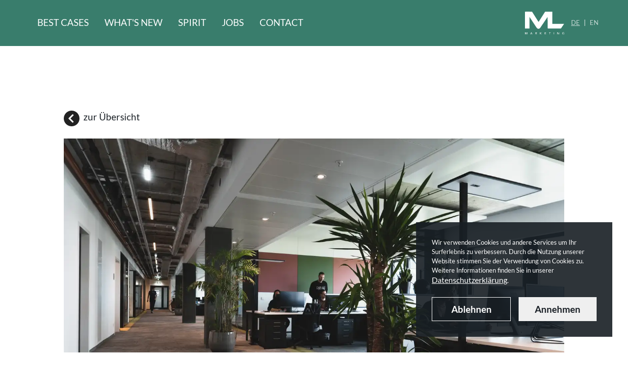

--- FILE ---
content_type: text/html; charset=utf-8
request_url: https://www.mlmarketing.cc/sport/work/neues-modernes-buero-am-wienerberg/
body_size: 33113
content:
<!DOCTYPE html><html lang="de"><head><meta charset="utf-8"><meta http-equiv="x-ua-compatible" content="ie=edge"><meta name="viewport" content="width=device-width, initial-scale=1, shrink-to-fit=no"><meta name="generator" content="Gatsby 5.8.1"><meta name="description" content="ML Marketing bezieht per 1. Jänner 2022 ihr neues Headquarter in Wien. Direkt am Wienerberg arbeiten wir künftig auf rund 600m2 mit tollen Möglichk..." data-gatsby-head="true"><meta name="title" property="og:title" content="ML Marketing | Neues modernes Büro am Wienerberg" data-gatsby-head="true"><meta property="og:description" content="ML Marketing bezieht per 1. Jänner 2022 ihr neues Headquarter in Wien. Direkt am Wienerberg arbeiten wir künftig auf rund 600m2 mit tollen Möglichk..." data-gatsby-head="true"><meta property="og:type" content="website" data-gatsby-head="true"><meta name="image" property="og:image" content="https://mlmarketing.fra1.cdn.digitaloceanspaces.com/mlv2/b02b0800ea84d7fcf4a587c6f77e1a77.png" data-gatsby-head="true"><meta property="og:image:width" content="753" data-gatsby-head="true"><meta property="og:image:height" content="618" data-gatsby-head="true"><meta name="twitter:card" content="summary_large_image" data-gatsby-head="true"><meta name="twitter:creator" content="https://csite.at" data-gatsby-head="true"><meta name="twitter:title" content="Neues modernes Büro am Wienerberg" data-gatsby-head="true"><meta name="twitter:description" content="ML Marketing bezieht per 1. Jänner 2022 ihr neues Headquarter in Wien. Direkt am Wienerberg arbeiten wir künftig auf rund 600m2 mit tollen Möglichk..." data-gatsby-head="true"><style data-href="/styles.1387b160660e49b72d9a.css" data-identity="gatsby-global-css">.job-detail-module--d-none--ba305{display:none!important}.job-detail-module--d-block--85865{display:block!important}.job-detail-module--d-flex--ca1d3{display:flex!important}@media(min-width:992px){.job-detail-module--d-md-none--7d9fb{display:none!important}.job-detail-module--d-md-block--5a177{display:block!important}.job-detail-module--d-lg-flex--e8937,.job-detail-module--d-md-flex--1feab{display:flex!important}}@media(min-width:1200px){.job-detail-module--d-lg-none--9b6c0{display:none!important}.job-detail-module--d-lg-block--fde6d{display:block!important}}.job-detail-module--section--683df{color:#222;height:unset!important;margin:94px auto 0 0;max-width:2400px}.job-detail-module--section--683df .job-detail-module--careerBtn--055d2{background-color:#181e24;margin-top:20px;width:100%;z-index:100}.job-detail-module--media--fe49b{max-height:100vh}.job-detail-module--media--fe49b video{height:100%;object-fit:contain;width:100%}.job-detail-module--info--97448{align-items:center;display:flex;margin:24px 0}.job-detail-module--info--97448 span{border:1px solid #181e24;padding:0 12px;text-align:center}.job-detail-module--sharing--9181d{align-items:center;display:flex;flex:1 1;justify-content:flex-end}.job-detail-module--sharing--9181d button{align-items:center;display:flex;height:32px;margin-right:8px;width:32px}.job-detail-module--sharing--9181d button img{height:100%;width:100%}.job-detail-module--sharing--9181d button:last-child{margin-right:0}.job-detail-module--content--e3797{margin-top:30px;white-space:pre-wrap}.job-detail-module--content--e3797 ul{padding-left:42px}.job-detail-module--content--e3797 ul li{font-size:var(--fs-p)}.job-detail-module--content--e3797 a{color:#a4caff;font-size:1.4rem;font-weight:400;margin:0 3px;text-decoration:none}.job-detail-module--content--e3797 img{display:block;margin-left:auto;margin-right:auto;width:100%}@media(min-width:992px){h2{font-size:var(--fs-h2)}.job-detail-module--content--e3797 img{max-height:60%;width:unset}.job-detail-module--content--e3797 a:hover{text-decoration:underline}.job-detail-module--careerBtn--055d2{margin-top:20px;max-width:20%}}:root{--landing-max-width:1746px;--landing-c-primary:#181e24;--landing-c-accent:#a4caff}.landing-page-module--content--a0382{height:100%;overflow-x:hidden;position:relative;width:100%}.landing-page-module--content--a0382 h1,.landing-page-module--content--a0382 h2,.landing-page-module--content--a0382 h3,.landing-page-module--content--a0382 h4{font-family:Gill Sans,sans-serif;font-weight:700;letter-spacing:-.41px}.landing-page-module--footer--3c1d8,.landing-page-module--marginTop--be50c{margin-top:64px}.landing-page-module--selectable--7fc9e{cursor:pointer;opacity:.3;transition:opacity .3s ease}.landing-page-module--selectable--7fc9e:hover{opacity:1}.landing-page-module--active--240ad{background-color:rgba(123,121,255,.4);border:2px solid #7b79ff;border-radius:5px;opacity:1;position:relative;z-index:2}.landing-page-module--highlight--b8229{position:relative}.landing-page-module--highlight--b8229:after{animation:landing-page-module--fade--b56be .8s ease-in-out;background-color:rgba(123,121,255,.4);border-radius:5px;box-shadow:10px 0 0 rgba(123,121,255,.4),-10px 0 0 rgba(123,121,255,.4);content:"";height:100%;left:0;opacity:0;position:absolute;top:0;width:100%}@keyframes landing-page-module--fade--b56be{0%{opacity:0}50%{opacity:1}to{opacity:0}}.header-section-module--d-none--d1181{display:none!important}.header-section-module--d-block--70a32{display:block!important}.header-section-module--d-flex--cdc85{display:flex!important}@media(min-width:992px){.header-section-module--d-md-none--73111{display:none!important}.header-section-module--d-md-block--bf119{display:block!important}.header-section-module--d-lg-flex--7def9,.header-section-module--d-md-flex--a3c2b{display:flex!important}}@media(min-width:1200px){.header-section-module--d-lg-none--d8024{display:none!important}.header-section-module--d-lg-block--e3cda{display:block!important}}.header-section-module--mainSection--abe25{display:flex;flex-direction:column;height:90vh;padding:16px}.header-section-module--logo--3efb5{width:30vw;z-index:1}.header-section-module--content--75a8c{margin:auto 0 64px;max-width:100%;z-index:1}.header-section-module--title--7283b{font-family:Gill Sans,sans-serif;font-size:2rem;font-weight:700;line-height:2.2rem}.header-section-module--description--ddb85{line-height:1.4;margin-top:32px}.header-section-module--slider--02704{background-color:#000;height:100%;left:0;position:absolute!important;top:0;width:100%;z-index:0!important}.header-section-module--image--4e1c5,.header-section-module--slider--02704 video{height:100%;object-fit:cover;opacity:.6;width:100%}@media(min-width:992px){.header-section-module--mainSection--abe25{height:75vh;padding:64px}.header-section-module--logo--3efb5{width:10vw}.header-section-module--content--75a8c{margin:auto 0 64px 64px;max-width:70%}.header-section-module--title--7283b{font-size:3rem;line-height:3.1rem}}@font-face{font-family:swiper-icons;font-style:normal;font-weight:400;src:url("data:application/font-woff;charset=utf-8;base64, [base64]//wADZ2x5ZgAAAywAAADMAAAD2MHtryVoZWFkAAABbAAAADAAAAA2E2+eoWhoZWEAAAGcAAAAHwAAACQC9gDzaG10eAAAAigAAAAZAAAArgJkABFsb2NhAAAC0AAAAFoAAABaFQAUGG1heHAAAAG8AAAAHwAAACAAcABAbmFtZQAAA/gAAAE5AAACXvFdBwlwb3N0AAAFNAAAAGIAAACE5s74hXjaY2BkYGAAYpf5Hu/j+W2+MnAzMYDAzaX6QjD6/4//Bxj5GA8AuRwMYGkAPywL13jaY2BkYGA88P8Agx4j+/8fQDYfA1AEBWgDAIB2BOoAeNpjYGRgYNBh4GdgYgABEMnIABJzYNADCQAACWgAsQB42mNgYfzCOIGBlYGB0YcxjYGBwR1Kf2WQZGhhYGBiYGVmgAFGBiQQkOaawtDAoMBQxXjg/wEGPcYDDA4wNUA2CCgwsAAAO4EL6gAAeNpj2M0gyAACqxgGNWBkZ2D4/wMA+xkDdgAAAHjaY2BgYGaAYBkGRgYQiAHyGMF8FgYHIM3DwMHABGQrMOgyWDLEM1T9/w8UBfEMgLzE////P/5//f/V/xv+r4eaAAeMbAxwIUYmIMHEgKYAYjUcsDAwsLKxc3BycfPw8jEQA/[base64]/uznmfPFBNODM2K7MTQ45YEAZqGP81AmGGcF3iPqOop0r1SPTaTbVkfUe4HXj97wYE+yNwWYxwWu4v1ugWHgo3S1XdZEVqWM7ET0cfnLGxWfkgR42o2PvWrDMBSFj/IHLaF0zKjRgdiVMwScNRAoWUoH78Y2icB/yIY09An6AH2Bdu/UB+yxopYshQiEvnvu0dURgDt8QeC8PDw7Fpji3fEA4z/PEJ6YOB5hKh4dj3EvXhxPqH/SKUY3rJ7srZ4FZnh1PMAtPhwP6fl2PMJMPDgeQ4rY8YT6Gzao0eAEA409DuggmTnFnOcSCiEiLMgxCiTI6Cq5DZUd3Qmp10vO0LaLTd2cjN4fOumlc7lUYbSQcZFkutRG7g6JKZKy0RmdLY680CDnEJ+UMkpFFe1RN7nxdVpXrC4aTtnaurOnYercZg2YVmLN/d/gczfEimrE/fs/bOuq29Zmn8tloORaXgZgGa78yO9/cnXm2BpaGvq25Dv9S4E9+5SIc9PqupJKhYFSSl47+Qcr1mYNAAAAeNptw0cKwkAAAMDZJA8Q7OUJvkLsPfZ6zFVERPy8qHh2YER+3i/BP83vIBLLySsoKimrqKqpa2hp6+jq6RsYGhmbmJqZSy0sraxtbO3sHRydnEMU4uR6yx7JJXveP7WrDycAAAAAAAH//wACeNpjYGRgYOABYhkgZgJCZgZNBkYGLQZtIJsFLMYAAAw3ALgAeNolizEKgDAQBCchRbC2sFER0YD6qVQiBCv/H9ezGI6Z5XBAw8CBK/m5iQQVauVbXLnOrMZv2oLdKFa8Pjuru2hJzGabmOSLzNMzvutpB3N42mNgZGBg4GKQYzBhYMxJLMlj4GBgAYow/P/PAJJhLM6sSoWKfWCAAwDAjgbRAAB42mNgYGBkAIIbCZo5IPrmUn0hGA0AO8EFTQAA")}:root{--swiper-theme-color:#007aff}.swiper,swiper-container{display:block;list-style:none;margin-left:auto;margin-right:auto;overflow:hidden;padding:0;position:relative;z-index:1}.swiper-vertical>.swiper-wrapper{flex-direction:column}.swiper-wrapper{box-sizing:content-box;display:flex;height:100%;position:relative;transition-property:transform;transition-timing-function:var(--swiper-wrapper-transition-timing-function,initial);width:100%;z-index:1}.swiper-android .swiper-slide,.swiper-wrapper{transform:translateZ(0)}.swiper-horizontal{touch-action:pan-y}.swiper-vertical{touch-action:pan-x}.swiper-slide,swiper-slide{display:block;flex-shrink:0;height:100%;position:relative;transition-property:transform;width:100%}.swiper-slide-invisible-blank{visibility:hidden}.swiper-autoheight,.swiper-autoheight .swiper-slide{height:auto}.swiper-autoheight .swiper-wrapper{align-items:flex-start;transition-property:transform,height}.swiper-backface-hidden .swiper-slide{backface-visibility:hidden;transform:translateZ(0)}.swiper-3d.swiper-css-mode .swiper-wrapper{perspective:1200px}.swiper-3d .swiper-wrapper{transform-style:preserve-3d}.swiper-3d{perspective:1200px}.swiper-3d .swiper-cube-shadow,.swiper-3d .swiper-slide,.swiper-3d .swiper-slide-shadow,.swiper-3d .swiper-slide-shadow-bottom,.swiper-3d .swiper-slide-shadow-left,.swiper-3d .swiper-slide-shadow-right,.swiper-3d .swiper-slide-shadow-top{transform-style:preserve-3d}.swiper-3d .swiper-slide-shadow,.swiper-3d .swiper-slide-shadow-bottom,.swiper-3d .swiper-slide-shadow-left,.swiper-3d .swiper-slide-shadow-right,.swiper-3d .swiper-slide-shadow-top{height:100%;left:0;pointer-events:none;position:absolute;top:0;width:100%;z-index:10}.swiper-3d .swiper-slide-shadow{background:rgba(0,0,0,.15)}.swiper-3d .swiper-slide-shadow-left{background-image:linear-gradient(270deg,rgba(0,0,0,.5),transparent)}.swiper-3d .swiper-slide-shadow-right{background-image:linear-gradient(90deg,rgba(0,0,0,.5),transparent)}.swiper-3d .swiper-slide-shadow-top{background-image:linear-gradient(0deg,rgba(0,0,0,.5),transparent)}.swiper-3d .swiper-slide-shadow-bottom{background-image:linear-gradient(180deg,rgba(0,0,0,.5),transparent)}.swiper-css-mode>.swiper-wrapper{-ms-overflow-style:none;overflow:auto;scrollbar-width:none}.swiper-css-mode>.swiper-wrapper::-webkit-scrollbar{display:none}.swiper-css-mode>.swiper-wrapper>.swiper-slide{scroll-snap-align:start start}.swiper-horizontal.swiper-css-mode>.swiper-wrapper{scroll-snap-type:x mandatory}.swiper-vertical.swiper-css-mode>.swiper-wrapper{scroll-snap-type:y mandatory}.swiper-css-mode.swiper-free-mode>.swiper-wrapper{scroll-snap-type:none}.swiper-css-mode.swiper-free-mode>.swiper-wrapper>.swiper-slide{scroll-snap-align:none}.swiper-centered>.swiper-wrapper:before{content:"";flex-shrink:0;order:9999}.swiper-centered>.swiper-wrapper>.swiper-slide{scroll-snap-align:center center;scroll-snap-stop:always}.swiper-centered.swiper-horizontal>.swiper-wrapper>.swiper-slide:first-child{margin-inline-start:var(--swiper-centered-offset-before)}.swiper-centered.swiper-horizontal>.swiper-wrapper:before{height:100%;min-height:1px;width:var(--swiper-centered-offset-after)}.swiper-centered.swiper-vertical>.swiper-wrapper>.swiper-slide:first-child{margin-block-start:var(--swiper-centered-offset-before)}.swiper-centered.swiper-vertical>.swiper-wrapper:before{height:var(--swiper-centered-offset-after);min-width:1px;width:100%}.swiper-lazy-preloader{border:4px solid var(--swiper-preloader-color,var(--swiper-theme-color));border-radius:50%;border-top:4px solid transparent;box-sizing:border-box;height:42px;left:50%;margin-left:-21px;margin-top:-21px;position:absolute;top:50%;transform-origin:50%;width:42px;z-index:10}.swiper-watch-progress .swiper-slide-visible .swiper-lazy-preloader,.swiper:not(.swiper-watch-progress) .swiper-lazy-preloader,swiper-container:not(.swiper-watch-progress) .swiper-lazy-preloader{animation:swiper-preloader-spin 1s linear infinite}.swiper-lazy-preloader-white{--swiper-preloader-color:#fff}.swiper-lazy-preloader-black{--swiper-preloader-color:#000}@keyframes swiper-preloader-spin{0%{transform:rotate(0deg)}to{transform:rotate(1turn)}}.simple-stats-section-module--d-none--aa2d1{display:none!important}.simple-stats-section-module--d-block--a06fd{display:block!important}.simple-stats-section-module--d-flex--f9707{display:flex!important}@media(min-width:992px){.simple-stats-section-module--d-md-none--672d8{display:none!important}.simple-stats-section-module--d-md-block--977cc{display:block!important}.simple-stats-section-module--d-lg-flex--af58e,.simple-stats-section-module--d-md-flex--53545{display:flex!important}}@media(min-width:1200px){.simple-stats-section-module--d-lg-none--4ee4b{display:none!important}.simple-stats-section-module--d-lg-block--32c16{display:block!important}}.simple-stats-section-module--statsSection--4c04b{display:flex;flex-direction:column;justify-content:center;padding:54px 32px;width:100%}.simple-stats-section-module--statsItem--3f75e{align-items:center;display:flex;flex:1 1;flex-direction:column;justify-content:center;max-width:calc(var(--landing-max-width)/3);padding:32px;position:relative}.simple-stats-section-module--statsItem--3f75e p{font-size:1rem;text-align:center}.simple-stats-section-module--title--a5a60{align-items:center;display:flex;margin-bottom:8px}.simple-stats-section-module--title--a5a60 h3,.simple-stats-section-module--title--a5a60 h4{display:inline;font-weight:700;line-height:1}.simple-stats-section-module--title--a5a60 h3,.simple-stats-section-module--title--a5a60 h4{font-size:3rem}.simple-stats-section-module--divider--0c657{bottom:0;height:1px;position:absolute;right:0;top:unset;width:100%}@media(min-width:768px){.simple-stats-section-module--statsSection--4c04b{flex-direction:row;padding:64px}.simple-stats-section-module--title--a5a60 h3{font-size:min(6vw,5rem)}.simple-stats-section-module--title--a5a60 h4{font-size:3rem}.simple-stats-section-module--divider--0c657{height:100%;right:0;top:0;width:1px}}.banner-section-module--d-none--5b07b{display:none!important}.banner-section-module--d-block--e789c{display:block!important}.banner-section-module--d-flex--736e4{display:flex!important}@media(min-width:992px){.banner-section-module--d-md-none--24bce{display:none!important}.banner-section-module--d-md-block--e34a5{display:block!important}.banner-section-module--d-lg-flex--ecc1d,.banner-section-module--d-md-flex--59a72{display:flex!important}}@media(min-width:1200px){.banner-section-module--d-lg-none--503b3{display:none!important}.banner-section-module--d-lg-block--8a582{display:block!important}}.banner-section-module--bannerSection--979a6{align-items:center;display:flex;flex-direction:column;justify-content:center;padding:32px;position:relative;width:100%}.banner-section-module--bannerSection--979a6 *{z-index:1}.banner-section-module--bannerBackground--76ece{height:100%;left:0;position:absolute!important;width:100%;z-index:0}.banner-section-module--slogan--a8393{font-family:Gill Sans,sans-serif;font-size:2rem;font-weight:700;line-height:1.3em;margin-bottom:32px;text-align:center}.banner-section-module--callToAction--a45eb{border:none;border-radius:32px;font-family:Gill Sans,sans-serif;font-size:1rem;font-weight:700;padding:16px 24px;text-decoration:none}@media(min-width:992px){.banner-section-module--slogan--a8393{font-size:min(3vw,5rem);max-width:70%}}.info-section-module--d-none--9ede0{display:none!important}.info-section-module--d-block--21fde{display:block!important}.info-section-module--d-flex--79414{display:flex!important}@media(min-width:992px){.info-section-module--d-md-none--d9cbb{display:none!important}.info-section-module--d-md-block--ad7ba{display:block!important}.info-section-module--d-lg-flex--70551,.info-section-module--d-md-flex--67664{display:flex!important}}@media(min-width:1200px){.info-section-module--d-lg-none--c7298{display:none!important}.info-section-module--d-lg-block--59106{display:block!important}}.info-section-module--infoSection--71c4f{display:flex;flex-direction:column-reverse;height:fit-content;margin-left:auto;margin-right:auto;max-width:var(--landing-max-width);min-height:45vh;width:100%}.info-section-module--content--06db3,.info-section-module--media--53131{min-width:50%;width:100%}.info-section-module--media--53131{object-fit:cover}.info-section-module--content--06db3{display:flex;flex-direction:column;justify-content:center;margin:auto 0;padding:64px 32px}.info-section-module--titleImage--cc502{height:84px;margin-bottom:16px;object-fit:contain;object-position:center left;width:auto}.info-section-module--header--ae1e2{font-family:Gill Sans,sans-serif;font-size:4rem;font-weight:700;line-height:1;margin-bottom:12px}.info-section-module--title--4253f{font-size:2rem;font-weight:700;line-height:1;margin-bottom:24px;white-space:pre-wrap}.info-section-module--description--db7b0{font-size:1rem;line-height:1.4rem;opacity:.7;white-space:pre-wrap}@media(max-width:991px){.info-section-module--infoSection--71c4f{flex-direction:column-reverse!important}}@media(min-width:992px){.info-section-module--infoSection--71c4f{flex-direction:row}.info-section-module--content--06db3,.info-section-module--media--53131{width:50%}.info-section-module--content--06db3{padding:64px}.info-section-module--title--4253f{font-size:3rem}.info-section-module--description--db7b0{line-height:1.2rem}}.overview-module--d-none--8e994{display:none!important}.overview-module--d-block--aa5f0{display:block!important}.overview-module--d-flex--6e419{display:flex!important}@media(min-width:992px){.overview-module--d-md-none--1b76f{display:none!important}.overview-module--d-md-block--54406{display:block!important}.overview-module--d-lg-flex--97140,.overview-module--d-md-flex--099f5{display:flex!important}}@media(min-width:1200px){.overview-module--d-lg-none--7ffb2{display:none!important}.overview-module--d-lg-block--72c78{display:block!important}}.overview-module--clientsSection--3e87b{background:#fff!important;height:unset;min-height:50vh}.overview-module--clientsSection--3e87b .overview-module--title--4bb8c{color:#181e24;font-weight:700;line-height:1.2;margin-bottom:var(--page-border)}.overview-module--clientsSection--3e87b .overview-module--gridSection--3f3c6{display:flex;justify-content:center;margin-bottom:130px}.overview-module--clientsSection--3e87b .overview-module--gridContainer--30b4d{display:grid;gap:15px;grid-template-columns:repeat(8,1fr);grid-template-rows:repeat(auto,5vw);width:100%}.overview-module--clientsSection--3e87b .overview-module--gridContainer--30b4d img{height:100%;max-height:70%;max-width:80%;object-fit:contain;padding:4px;transition:.3s;width:100%}.overview-module--clientsSection--3e87b .overview-module--activeImg--e6bfd img{filter:saturate(1);transform:scale(1.2);transition:.5s}.overview-module--clientsSection--3e87b [class*=gridElement]:hover img{filter:saturate(1);transform:scale(1.2)}.overview-module--clientsSection--3e87b [class*=gridElement] a{align-items:center;display:flex;height:100%;justify-content:center;width:100%}.overview-module--clientsSection--3e87b q{margin-bottom:30px;text-align:center}.overview-module--clientsSection--3e87b p{font-size:.8em;text-align:center}@media(max-width:1199px){.overview-module--clientsSection--3e87b{color:#181e24;position:relative;width:100%}.overview-module--clientsSection--3e87b .overview-module--title--4bb8c{margin-bottom:64px;margin-top:100px;width:100%}.overview-module--clientsSection--3e87b .overview-module--gridSection--3f3c6{display:flex;justify-content:center;margin-bottom:0}.overview-module--clientsSection--3e87b .overview-module--gridContainer--30b4d{display:grid;gap:5px;grid-template-columns:repeat(2,1fr);grid-template-rows:repeat(auto,1fr);justify-content:center;row-gap:32px;width:auto}.overview-module--clientsSection--3e87b .overview-module--gridContainer--30b4d img{height:100%;max-height:80px;object-fit:contain;padding:0;transform:scale(.9);transition:.3s;width:100%}.overview-module--clientsSection--3e87b [class*=gridElement]{align-items:center;display:flex;height:80px;justify-content:center;max-height:80px;min-height:80px}.overview-module--clientsSection--3e87b .overview-module--activeImg--e6bfd img{filter:saturate(1);transform:scale(1.1);transition:.5s}.overview-module--clientsSection--3e87b [class*=gridElement]:hover img{filter:saturate(1);transform:scale(1.1)}.overview-module--clientsSection--3e87b q{margin-bottom:30px;text-align:center}.overview-module--clientsSection--3e87b p{height:auto;margin-bottom:30px;text-align:center}}.imprint-module--d-none--b23f5{display:none!important}.imprint-module--d-block--0bf77{display:block!important}.imprint-module--d-flex--87a9e{display:flex!important}@media(min-width:992px){.imprint-module--d-md-none--30b88{display:none!important}.imprint-module--d-md-block--46367{display:block!important}.imprint-module--d-lg-flex--c815a,.imprint-module--d-md-flex--cd3a6{display:flex!important}}@media(min-width:1200px){.imprint-module--d-lg-none--6d414{display:none!important}.imprint-module--d-lg-block--c00ab{display:block!important}}.imprint-module--imprint--7b589{background:#fff;color:#181e24;display:flex;height:75%;margin-top:94px;padding:130px;position:relative;width:100%}.imprint-module--imprintContent--204a6{white-space:pre-wrap;width:50%}.imprint-module--imprintContent--204a6 blockquote p{font-size:1.5rem}.imprint-module--imprintContent--204a6 h4{font-size:var(--fs-p);font-weight:700;margin-top:16px}@media(max-width:991px){.imprint-module--imprint--7b589{height:75%;padding:70px;width:100%}.imprint-module--imprintContent--204a6{width:100%}}@media(max-width:767px){.imprint-module--imprint--7b589{padding:30px}.imprint-module--imprintContent--204a6{margin-top:60px;width:100%}}.career-page-module--d-none--38150{display:none!important}.career-page-module--d-block--48f14{display:block!important}.career-page-module--d-flex--40e69{display:flex!important}@media(min-width:992px){.career-page-module--d-md-none--125ad{display:none!important}.career-page-module--d-md-block--d1a66{display:block!important}.career-page-module--d-lg-flex--390e3,.career-page-module--d-md-flex--129e3{display:flex!important}}@media(min-width:1200px){.career-page-module--d-lg-none--fb496{display:none!important}.career-page-module--d-lg-block--6edcd{display:block!important}}h2{line-height:normal}.career-page-module--jobsSection--5f0f5{background-color:#fff;height:unset!important;padding-bottom:0!important;padding-top:94px!important;z-index:1}.career-page-module--header--d13d4{margin:0 calc(var(--page-border)*-1);position:relative;width:calc(100% + var(--page-border)*2)}.career-page-module--header--d13d4 h2{bottom:100px;color:#fff;left:var(--page-border);max-width:230px;position:absolute;z-index:1}.career-page-module--headerImg--53b6e{height:40vh}.career-page-module--hero--d38ee{height:100%;object-fit:cover;position:relative;width:100%;z-index:0}.career-page-module--hero--d38ee:after{background-color:rgba(0,0,0,.5);bottom:0;content:"";left:0;position:absolute;right:0;top:0}.career-page-module--jobsInfo--927e8{align-items:center;bottom:54px;color:#fff;display:flex;flex-wrap:wrap;font-size:1rem;font-weight:400;left:calc(50% - var(--page-border));margin:0 var(--page-border);position:absolute;transform:translate(-50%);width:calc(100% - var(--page-border)*2);z-index:1}.career-page-module--jobsInfo--927e8 span{font-size:12px;line-height:12px;margin:0 16px}.career-page-module--searchWrapper--d69a1{background-color:#fff;bottom:-32px;box-shadow:0 1px 6px #888;display:flex;height:64px;left:calc(50% - var(--page-border));margin:0 var(--page-border);padding:8px;position:absolute;transform:translate(-50%);width:calc(100% - var(--page-border)*2)}.career-page-module--searchWrapper--d69a1 input{border:none;color:#888;flex:1 1;font-size:1.2rem;font-weight:500;max-width:calc(100% - 48px);padding-left:16px;padding-right:8px}.career-page-module--searchWrapper--d69a1 input::placeholder{color:rgba(24,30,36,.8);font-weight:500}.career-page-module--searchWrapper--d69a1 .career-page-module--desktopSearchIcon--ec7cf{display:none;margin-left:8px;opacity:.3;width:32px}.career-page-module--searchWrapper--d69a1 button{align-items:center;background-color:#181e24;border:none;cursor:pointer;display:flex;height:48px;justify-content:center;width:48px}.career-page-module--searchWrapper--d69a1 button img{filter:invert(1);width:80%}.career-page-module--searchWrapper--d69a1 button span{color:#fff;display:none;font-size:var(--fs-p)}.career-page-module--typeFilter--40e4b{-ms-overflow-style:none;margin:64px -30px 0;overflow-y:scroll;padding:0 30px;scrollbar-width:none;white-space:nowrap}.career-page-module--typeFilter--40e4b button{background:none;border:1px solid #181e24;color:#000;font-size:var(--fs-h4);font-weight:500;margin-right:16px;padding:8px 24px}.career-page-module--typeFilter--40e4b button:last-of-type{margin:0}.career-page-module--typeFilter--40e4b button.career-page-module--active--73060{background:#181e24;color:#fff}.career-page-module--typeFilter--40e4b::-webkit-scrollbar{display:none}.career-page-module--jobsList--ce8d2{display:flex;flex-direction:column;width:100%}.career-page-module--jobGroup--f9cc7 h3{font-weight:500;margin:32px 0 16px}.career-page-module--jobItem--c5106{align-items:center;color:inherit;display:flex;height:84px;padding:16px;text-decoration:none;width:100%}.career-page-module--jobItem--c5106:nth-child(2n){background-color:#fafafa}.career-page-module--jobDescription--43603{display:flex;flex:1 1;flex-direction:column}.career-page-module--jobDescription--43603 .career-page-module--careerBtnJobGroup--cc931{background-color:#181e24;font-size:var(--fs-h4);font-weight:400;height:fit-content;width:20%;z-index:1}.career-page-module--arrow--7d37f{border:1px solid rgba(0,0,0,.6);border-width:0 3px 3px 0;display:inline-block;height:34px;padding:3px;transform:rotate(-45deg) scale(.6);width:34px}.career-page-module--videoSection--0364a{align-items:center;background-color:#fff;display:flex;justify-content:center;padding:var(--page-border) 0;width:100%;z-index:1}.career-page-module--videoSection--0364a video{width:100%}.career-page-module--mcMomentSection--3e14a{background-color:#fff;height:unset!important;z-index:1}.career-page-module--mcMomentSection--3e14a h2{max-width:600px}.career-page-module--mcMomentSlider--03d3e{padding-bottom:calc(var(--page-border)*2)}.career-page-module--skewedSection--86890{background-color:#2c4077;color:#fff;height:unset!important;padding:0 var(--page-border) var(--page-border)!important;z-index:1}.career-page-module--skewedSection--86890 h2{margin-bottom:64px}.career-page-module--skewedSection--86890:after,.career-page-module--skewedSection--86890:before{content:"";left:0;position:absolute;z-index:-1}.career-page-module--skewedSection--86890:before{border-bottom:0 solid transparent;border-left:100vw solid #2c4077;border-top:10vh solid transparent;top:calc(-10vh + 1px)}.career-page-module--skewedSection--86890:after{border-bottom:10vh solid transparent;border-right:100vw solid #2c4077;border-top:0 solid transparent;bottom:calc(-10vh + 1px)}.career-page-module--skewedSection--86890.career-page-module--noBottomSkew--72e36:after{display:none}.career-page-module--benefitsWrapper--a206c{display:flex;flex-direction:column}.career-page-module--benefit--25195{align-items:center;display:flex;flex:1 1;flex-direction:column;margin-bottom:64px;min-width:33%;text-align:center}.career-page-module--benefit--25195 img{height:130px;margin-bottom:32px}.career-page-module--benefit--25195 span{font-size:1.1rem}.career-page-module--benefit--25195:last-of-type{margin-bottom:0}.career-page-module--recruiterPlaceholder--b9848{min-height:150vh}.career-page-module--recruiterFixed--12cf4{height:unset!important;min-height:100vh;padding-bottom:0!important;pointer-events:auto;position:fixed!important}.career-page-module--recruiterFixed--12cf4 h2{color:#181e24;line-height:normal;margin-bottom:50px;max-width:600px}.career-page-module--recruiterWrapper--095fa{display:flex;flex-direction:column;margin-top:auto}.career-page-module--recruiterDescription--b9191{display:flex;flex-direction:column}.career-page-module--recruiterDescription--b9191 strong{margin-bottom:16px}.career-page-module--recruiterDescription--b9191 p{color:#181e24;margin-bottom:24px}.career-page-module--recruiterDescription--b9191 button{background-color:#181e24;border:none;color:#fff;font-size:var(--fs-h4);height:54px;margin-bottom:24px;text-align:center;width:100%}.career-page-module--recruiterDescription--b9191.career-page-module--large--6112a{display:none}.career-page-module--recruiterImage--6f4b6{margin:0 calc(var(--page-border)*-1);width:calc(100% + var(--page-border)*2)}.career-page-module--recruitingProcess--c4f29{background-color:#397d6c!important}.career-page-module--recruitingProcess--c4f29 h2{max-width:600px}.career-page-module--recruitingProcess--c4f29:before{border-left:100vw solid #397d6c!important}.career-page-module--recruitingProcess--c4f29:after{border-right:100vw solid #397d6c!important}.career-page-module--recruitingProcesses--ee604{display:flex;flex-direction:column}.career-page-module--recruitingProcesses--ee604 .career-page-module--arrow--7d37f{display:none}@media(min-width:1200px){.career-page-module--jobDescription--43603 .career-page-module--careerBtnJobGroup--cc931{background-color:#181e24;font-size:var(--fs-hp);font-weight:400;height:fit-content;max-width:200px;z-index:1}.career-page-module--header--d13d4 h2{bottom:50%;max-width:100%}.career-page-module--searchWrapper--d69a1 input{font-size:1.4rem}.career-page-module--searchWrapper--d69a1 .career-page-module--desktopSearchIcon--ec7cf{display:block}.career-page-module--searchWrapper--d69a1 button{transition:background-color .3s ease-in-out;width:200px}.career-page-module--searchWrapper--d69a1 button img{display:none}.career-page-module--searchWrapper--d69a1 button span{display:block}.career-page-module--searchWrapper--d69a1 button:hover{background-color:rgba(24,30,36,.8)}.career-page-module--typeFilter--40e4b button{font-size:1rem}.career-page-module--videoSection--0364a{padding:var(--page-border)}.career-page-module--skewedSection--86890:before{border-top:20vh solid transparent;top:calc(-20vh + 1px)}.career-page-module--skewedSection--86890:after{border-bottom:20vh solid transparent;bottom:calc(-20vh + 1px)}.career-page-module--benefitsWrapper--a206c{flex-direction:row;flex-wrap:wrap}.career-page-module--benefit--25195 span{font-size:1.3rem;max-width:250px;min-width:250px}.career-page-module--recruiterFixed--12cf4{padding:30px var(--page-border) 0!important}.career-page-module--recruiterWrapper--095fa{flex:1 1;flex-direction:row}.career-page-module--recruiterImage--6f4b6{margin:var(--page-border) var(--page-border) 0 0;max-width:600px;width:40%}.career-page-module--recruiterImage--6f4b6 img{max-width:600px}.career-page-module--recruiterImage--6f4b6 div{max-width:600px!important}.career-page-module--recruiterDescription--b9191.career-page-module--small--52b6b{display:none}.career-page-module--recruiterDescription--b9191.career-page-module--large--6112a{display:flex;margin-top:60px;max-width:580px}.career-page-module--recruiterDescription--b9191.career-page-module--large--6112a p{font-size:var(--fs-h4);font-weight:600;line-height:4rem;margin-bottom:64px}.career-page-module--recruiterDescription--b9191.career-page-module--large--6112a small{margin-bottom:12px}.career-page-module--recruiterDescription--b9191.career-page-module--large--6112a button{font-size:var(--fs-p);height:48px;margin-top:8px;max-width:200px}.career-page-module--recruitingProcesses--ee604{flex-direction:row}.career-page-module--recruitingProcesses--ee604 .career-page-module--benefit--25195{margin-bottom:unset;min-width:unset}.career-page-module--recruitingProcesses--ee604 .career-page-module--arrow--7d37f{border:1px solid #fff;border-width:0 3px 3px 0;display:block;margin-top:50px}.career-page-module--recruitingProcesses--ee604 .career-page-module--arrow--7d37f:last-of-type{display:none}.career-page-module--mcMomentSection--3e14a{padding:60px var(--page-border) 30vh!important}.career-page-module--mcMomentSlider--03d3e{padding-bottom:var(--page-border)}}@font-face{font-display:swap;font-family:Gill Sans;font-style:normal;font-weight:400;src:url(/static/GillSans-689a675e969c1c63c9228278c30bd6e3.woff2) format("woff2"),url(/static/GillSans-05a66d67e10b11e3ce9df89a1d16b125.woff) format("woff")}@font-face{font-display:swap;font-family:Gill Sans;font-style:normal;font-weight:300;src:url(/static/GillSans-Light-39f788010ba6d4264754a8d150f84b48.woff2) format("woff2"),url(/static/GillSans-Light-26836a16f9b959b59350014f36375ce5.woff) format("woff")}@font-face{font-display:swap;font-family:Gill Sans;font-style:italic;font-weight:300;src:url(/static/GillSans-LightItalic-3157e66e0bea178ac0369d4d31b5cedb.woff2) format("woff2"),url(/static/GillSans-LightItalic-44c3a122464aee79d28b8908b74248b5.woff) format("woff")}@font-face{font-display:swap;font-family:Gill Sans;font-style:normal;font-weight:700;src:url(/static/GillSans-UltraBold-ad6bd41cdfaa6872649cf076dd71ed00.woff2) format("woff2"),url(/static/GillSans-UltraBold-f2c1660f96f4c823847dd7bab10efa7b.woff) format("woff")}@font-face{font-display:swap;font-family:Gill Sans;font-style:normal;font-weight:600;src:url(/static/GillSans-SemiBold-e03ce0f18db6cdfdaa37388c8736a466.woff2) format("woff2"),url(/static/GillSans-SemiBold-21e95989fdf6a6b10c2df535a0effd7a.woff) format("woff")}@font-face{font-display:swap;font-family:Gill Sans;font-style:italic;font-weight:400;src:url(/static/GillSans-Italic-3c7f2a22c07cc59714fb7886f8a88f29.woff2) format("woff2"),url(/static/GillSans-Italic-0a5f763104cdfea9900c882223655e85.woff) format("woff")}@font-face{font-display:swap;font-family:Gill Sans;font-style:italic;font-weight:700;src:url(/static/GillSans-BoldItalic-202318200efb3f2827dfa2aad70a2310.woff2) format("woff2"),url(/static/GillSans-BoldItalic-fb07c3866fa85ee003b326f8ad146b66.woff) format("woff")}@font-face{font-display:swap;font-family:Gill Sans;font-style:normal;font-weight:700;src:url(/static/GillSans-Bold-704d2359bcadcea35a9f72bdc5f45738.woff2) format("woff2"),url(/static/GillSans-Bold-8bb5dad0950e31e5c92c1ed113540efa.woff) format("woff")}@font-face{font-display:swap;font-family:Gill Sans;font-style:italic;font-weight:600;src:url(/static/GillSans-SemiBoldItalic-8fbe7c61395d9970afe3d5034208e606.woff2) format("woff2"),url(/static/GillSans-SemiBoldItalic-bc528d954bd1aebbca93db37a308e905.woff) format("woff")}@font-face{font-display:swap;font-family:Lato;font-style:normal;font-weight:700;src:url(/static/Lato-Bold-ea8a923ec6d3ea7cf7bc5ddefabbc20c.woff2) format("woff2"),url(/static/Lato-Bold-ba3a83adcb94357fc42f762985e4d3df.woff) format("woff")}@font-face{font-display:swap;font-family:Lato;font-style:normal;font-weight:900;src:url(/static/Lato-Black-9280d87f151e453d884c0529120ff8d2.woff2) format("woff2"),url(/static/Lato-Black-efe7c183457352448e1e82e30ee3e142.woff) format("woff")}@font-face{font-display:swap;font-family:Lato;font-style:italic;font-weight:900;src:url(/static/Lato-BlackItalic-3061b5464316d87f5dbc037424bf07ea.woff2) format("woff2"),url(/static/Lato-BlackItalic-c329db2ef5efedb87a8e4c452887b81c.woff) format("woff")}@font-face{font-display:swap;font-family:Lato;font-style:normal;font-weight:300;src:url(/static/Lato-Light-7e323674c33b3939aba542e22c95c6d3.woff2) format("woff2"),url(/static/Lato-Light-91308c0216b40aad16036f1394b98237.woff) format("woff")}@font-face{font-display:swap;font-family:Lato;font-style:italic;font-weight:700;src:url(/static/Lato-BoldItalic-84607fcdf9af8784aa6e695bb73b842e.woff2) format("woff2"),url(/static/Lato-BoldItalic-443bd94393f9d73446c8683dcd234a00.woff) format("woff")}@font-face{font-display:swap;font-family:Lato;font-style:italic;font-weight:300;src:url(/static/Lato-LightItalic-0ea7656d6a58e3f9853bcc233702129a.woff2) format("woff2"),url(/static/Lato-LightItalic-6876f3b2e440df8eab71f44900698202.woff) format("woff")}@font-face{font-display:swap;font-family:Lato;font-style:italic;font-weight:400;src:url(/static/Lato-Italic-d9364c880eec4d4fea78bb77cf73b536.woff2) format("woff2"),url(/static/Lato-Italic-251de5f48806485e4c5a8a2558f9b377.woff) format("woff")}@font-face{font-display:swap;font-family:Lato;font-style:normal;font-weight:300;src:url(/static/Lato-Hairline-4cf04805197605f0103e76794e376847.woff2) format("woff2"),url(/static/Lato-Hairline-8cc2841238f3d3276d9c8ba94a44a46c.woff) format("woff")}@font-face{font-display:swap;font-family:Lato;font-style:italic;font-weight:300;src:url(/static/Lato-HairlineItalic-bf1e0782291efebe06daa869a91c89fa.woff2) format("woff2"),url(/static/Lato-HairlineItalic-540ee912c7282b8bb1514b87c4e91124.woff) format("woff")}@font-face{font-display:swap;font-family:Lato;font-style:normal;font-weight:400;src:url(/static/Lato-Regular-39ac38d8a27bed2a16e4b0ebd0914520.woff2) format("woff2"),url(/static/Lato-Regular-77ca2742388f408c3be7d0ec3e7dc392.woff) format("woff")}[data-sal]{transition-delay:0s;transition-delay:var(--sal-delay,0s);transition-duration:.2s;transition-duration:var(--sal-duration,.2s);transition-timing-function:ease;transition-timing-function:var(--sal-easing,ease)}[data-sal][data-sal-duration="200"]{transition-duration:.2s}[data-sal][data-sal-duration="250"]{transition-duration:.25s}[data-sal][data-sal-duration="300"]{transition-duration:.3s}[data-sal][data-sal-duration="350"]{transition-duration:.35s}[data-sal][data-sal-duration="400"]{transition-duration:.4s}[data-sal][data-sal-duration="450"]{transition-duration:.45s}[data-sal][data-sal-duration="500"]{transition-duration:.5s}[data-sal][data-sal-duration="550"]{transition-duration:.55s}[data-sal][data-sal-duration="600"]{transition-duration:.6s}[data-sal][data-sal-duration="650"]{transition-duration:.65s}[data-sal][data-sal-duration="700"]{transition-duration:.7s}[data-sal][data-sal-duration="750"]{transition-duration:.75s}[data-sal][data-sal-duration="800"]{transition-duration:.8s}[data-sal][data-sal-duration="850"]{transition-duration:.85s}[data-sal][data-sal-duration="900"]{transition-duration:.9s}[data-sal][data-sal-duration="950"]{transition-duration:.95s}[data-sal][data-sal-duration="1000"]{transition-duration:1s}[data-sal][data-sal-duration="1050"]{transition-duration:1.05s}[data-sal][data-sal-duration="1100"]{transition-duration:1.1s}[data-sal][data-sal-duration="1150"]{transition-duration:1.15s}[data-sal][data-sal-duration="1200"]{transition-duration:1.2s}[data-sal][data-sal-duration="1250"]{transition-duration:1.25s}[data-sal][data-sal-duration="1300"]{transition-duration:1.3s}[data-sal][data-sal-duration="1350"]{transition-duration:1.35s}[data-sal][data-sal-duration="1400"]{transition-duration:1.4s}[data-sal][data-sal-duration="1450"]{transition-duration:1.45s}[data-sal][data-sal-duration="1500"]{transition-duration:1.5s}[data-sal][data-sal-duration="1550"]{transition-duration:1.55s}[data-sal][data-sal-duration="1600"]{transition-duration:1.6s}[data-sal][data-sal-duration="1650"]{transition-duration:1.65s}[data-sal][data-sal-duration="1700"]{transition-duration:1.7s}[data-sal][data-sal-duration="1750"]{transition-duration:1.75s}[data-sal][data-sal-duration="1800"]{transition-duration:1.8s}[data-sal][data-sal-duration="1850"]{transition-duration:1.85s}[data-sal][data-sal-duration="1900"]{transition-duration:1.9s}[data-sal][data-sal-duration="1950"]{transition-duration:1.95s}[data-sal][data-sal-duration="2000"]{transition-duration:2s}[data-sal][data-sal-delay="50"]{transition-delay:.05s}[data-sal][data-sal-delay="100"]{transition-delay:.1s}[data-sal][data-sal-delay="150"]{transition-delay:.15s}[data-sal][data-sal-delay="200"]{transition-delay:.2s}[data-sal][data-sal-delay="250"]{transition-delay:.25s}[data-sal][data-sal-delay="300"]{transition-delay:.3s}[data-sal][data-sal-delay="350"]{transition-delay:.35s}[data-sal][data-sal-delay="400"]{transition-delay:.4s}[data-sal][data-sal-delay="450"]{transition-delay:.45s}[data-sal][data-sal-delay="500"]{transition-delay:.5s}[data-sal][data-sal-delay="550"]{transition-delay:.55s}[data-sal][data-sal-delay="600"]{transition-delay:.6s}[data-sal][data-sal-delay="650"]{transition-delay:.65s}[data-sal][data-sal-delay="700"]{transition-delay:.7s}[data-sal][data-sal-delay="750"]{transition-delay:.75s}[data-sal][data-sal-delay="800"]{transition-delay:.8s}[data-sal][data-sal-delay="850"]{transition-delay:.85s}[data-sal][data-sal-delay="900"]{transition-delay:.9s}[data-sal][data-sal-delay="950"]{transition-delay:.95s}[data-sal][data-sal-delay="1000"]{transition-delay:1s}[data-sal][data-sal-easing=linear]{transition-timing-function:linear}[data-sal][data-sal-easing=ease]{transition-timing-function:ease}[data-sal][data-sal-easing=ease-in]{transition-timing-function:ease-in}[data-sal][data-sal-easing=ease-out]{transition-timing-function:ease-out}[data-sal][data-sal-easing=ease-in-out]{transition-timing-function:ease-in-out}[data-sal][data-sal-easing=ease-in-cubic]{transition-timing-function:cubic-bezier(.55,.055,.675,.19)}[data-sal][data-sal-easing=ease-out-cubic]{transition-timing-function:cubic-bezier(.215,.61,.355,1)}[data-sal][data-sal-easing=ease-in-out-cubic]{transition-timing-function:cubic-bezier(.645,.045,.355,1)}[data-sal][data-sal-easing=ease-in-circ]{transition-timing-function:cubic-bezier(.6,.04,.98,.335)}[data-sal][data-sal-easing=ease-out-circ]{transition-timing-function:cubic-bezier(.075,.82,.165,1)}[data-sal][data-sal-easing=ease-in-out-circ]{transition-timing-function:cubic-bezier(.785,.135,.15,.86)}[data-sal][data-sal-easing=ease-in-expo]{transition-timing-function:cubic-bezier(.95,.05,.795,.035)}[data-sal][data-sal-easing=ease-out-expo]{transition-timing-function:cubic-bezier(.19,1,.22,1)}[data-sal][data-sal-easing=ease-in-out-expo]{transition-timing-function:cubic-bezier(1,0,0,1)}[data-sal][data-sal-easing=ease-in-quad]{transition-timing-function:cubic-bezier(.55,.085,.68,.53)}[data-sal][data-sal-easing=ease-out-quad]{transition-timing-function:cubic-bezier(.25,.46,.45,.94)}[data-sal][data-sal-easing=ease-in-out-quad]{transition-timing-function:cubic-bezier(.455,.03,.515,.955)}[data-sal][data-sal-easing=ease-in-quart]{transition-timing-function:cubic-bezier(.895,.03,.685,.22)}[data-sal][data-sal-easing=ease-out-quart]{transition-timing-function:cubic-bezier(.165,.84,.44,1)}[data-sal][data-sal-easing=ease-in-out-quart]{transition-timing-function:cubic-bezier(.77,0,.175,1)}[data-sal][data-sal-easing=ease-in-quint]{transition-timing-function:cubic-bezier(.755,.05,.855,.06)}[data-sal][data-sal-easing=ease-out-quint]{transition-timing-function:cubic-bezier(.23,1,.32,1)}[data-sal][data-sal-easing=ease-in-out-quint]{transition-timing-function:cubic-bezier(.86,0,.07,1)}[data-sal][data-sal-easing=ease-in-sine]{transition-timing-function:cubic-bezier(.47,0,.745,.715)}[data-sal][data-sal-easing=ease-out-sine]{transition-timing-function:cubic-bezier(.39,.575,.565,1)}[data-sal][data-sal-easing=ease-in-out-sine]{transition-timing-function:cubic-bezier(.445,.05,.55,.95)}[data-sal][data-sal-easing=ease-in-back]{transition-timing-function:cubic-bezier(.6,-.28,.735,.045)}[data-sal][data-sal-easing=ease-out-back]{transition-timing-function:cubic-bezier(.175,.885,.32,1.275)}[data-sal][data-sal-easing=ease-in-out-back]{transition-timing-function:cubic-bezier(.68,-.55,.265,1.55)}[data-sal|=fade]{opacity:0;transition-property:opacity}[data-sal|=fade].sal-animate,body.sal-disabled [data-sal|=fade]{opacity:1}[data-sal|=slide]{opacity:0;transition-property:opacity,transform}[data-sal=slide-up]{transform:translateY(20%)}[data-sal=slide-down]{transform:translateY(-20%)}[data-sal=slide-left]{transform:translateX(20%)}[data-sal=slide-right]{transform:translateX(-20%)}[data-sal|=slide].sal-animate,body.sal-disabled [data-sal|=slide]{opacity:1;transform:none}[data-sal|=zoom]{opacity:0;transition-property:opacity,transform}[data-sal=zoom-in]{transform:scale(.5)}[data-sal=zoom-out]{transform:scale(1.1)}[data-sal|=zoom].sal-animate,body.sal-disabled [data-sal|=zoom]{opacity:1;transform:none}[data-sal|=flip]{-webkit-backface-visibility:hidden;backface-visibility:hidden;transition-property:transform}[data-sal=flip-left]{transform:perspective(2000px) rotateY(-91deg)}[data-sal=flip-right]{transform:perspective(2000px) rotateY(91deg)}[data-sal=flip-up]{transform:perspective(2000px) rotateX(-91deg)}[data-sal=flip-down]{transform:perspective(2000px) rotateX(91deg)}[data-sal|=flip].sal-animate,body.sal-disabled [data-sal|=flip]{transform:none}*,:after,:before{box-sizing:border-box;margin:0;padding:0}body{-webkit-font-smoothing:antialiased;-moz-osx-font-smoothing:grayscale;font-family:Lato,sans-serif;line-height:1.6;text-rendering:optimizeLegibility;width:100%}h1,h2{font-family:Gill Sans,sans-serif;font-weight:700}h1{font-size:var(--fs-h1)}h2{font-size:var(--fs-h2)}h3{font-size:var(--fs-h3);font-weight:600}h3,h4{font-family:Lato,sans-serif}h4{font-size:var(--fs-h4);font-weight:500}p{font-size:var(--fs-p);font-weight:400}button,p{font-family:Lato,sans-serif}button{cursor:pointer}section{position:relative}.h-full{height:100%}.cMarketing{color:#181e24!important}.cMedia{color:#2c4077!important}.cMedia a:active,.cMedia a:link,.cMedia a:visited{color:#2c4077!important;text-decoration:none}.fMedia{filter:invert(23%) sepia(24%) saturate(1459%) hue-rotate(187deg) brightness(98%) contrast(95%)}.cSport{color:#397d6c!important}.cSport a:active,.cSport a:link,.cSport a:visited{color:#397d6c!important;text-decoration:none}.fSport{filter:invert(41%) sepia(5%) saturate(4033%) hue-rotate(115deg) brightness(98%) contrast(83%)}.cConnect{color:#fc5b64}.bMedia{background-color:#2c4077}.bSport{background-color:#397d6c}.bConnect{background-color:#fc5b64}.arrow{cursor:pointer;height:2px;margin:60px 0 20px;transform:rotate(90deg);width:44px}.arrow:after,.arrow:before{background-color:inherit;content:"";height:2px;position:absolute;right:-3px;width:20px}.arrow:before{bottom:-6.5px;transform:rotate(-45deg)}.arrow:after{top:-6.5px;transform:rotate(45deg)}@media(min-width:1200px){.arrow{margin:90px 60px auto;z-index:unset}}.linkArrow{display:inline-block;height:2px;margin:0 0 4px;opacity:1;transform:rotate(0) scale(.6)}.raised-btn,.stroked-btn{align-items:center;cursor:pointer;display:flex;font-size:1.2rem;font-weight:700;justify-content:center;min-width:200px;padding:8px 16px;text-decoration:none}.stroked-btn{background:transparent;border:2px solid #fafafa;color:#fafafa}.raised-btn{background:#fafafa;border:none;color:#181e24}@media(min-width:1200px){.raised-btn,.stroked-btn{font-size:1.5rem}}.rise-on-hover{transition:transform .3s ease-in-out}@media(min-width:1200px){.rise-on-hover:hover{transform:translateY(-8px)}}.slideInLeft{animation:fadeInAnim .5s ease-out 0s 1}@keyframes slideInLeftAnim{0%{opacity:0;transform:translateX(-20px)}to{opacity:1;transform:translateX(0)}}.fadeIn{animation:1 fadeInAnim .5s ease-out 0}@keyframes fadeInAnim{0%{opacity:0}to{opacity:1}}[data-sal=slide-right]{transform:translateX(-10%)}.uploadcare--widget{display:none}.disabled{opacity:.5;pointer-events:none}.d-none{display:none!important}.d-block{display:block!important}.d-flex{display:flex!important}@media(min-width:992px){.d-md-none{display:none!important}.d-md-block{display:block!important}.d-lg-flex,.d-md-flex{display:flex!important}}@media(min-width:1200px){.d-lg-none{display:none!important}.d-lg-block{display:block!important}}.cookie-consent-module--d-none--07bf2{display:none!important}.cookie-consent-module--d-block--3be45{display:block!important}.cookie-consent-module--d-flex--084df{display:flex!important}@media(min-width:992px){.cookie-consent-module--d-md-none--d45ec{display:none!important}.cookie-consent-module--d-md-block--17bd1{display:block!important}.cookie-consent-module--d-lg-flex--bdd77,.cookie-consent-module--d-md-flex--eda0b{display:flex!important}}@media(min-width:1200px){.cookie-consent-module--d-lg-none--b923e{display:none!important}.cookie-consent-module--d-lg-block--525a5{display:block!important}}.cookie-consent-module--cookieBanner--78857{background-color:rgba(24,30,36,.9);bottom:0;box-sizing:border-box;color:#fff;display:flex;flex-direction:column;line-height:1.2em;padding:32px;position:fixed;right:0;width:100%;z-index:1000}.cookie-consent-module--cookieBanner--78857 strong{display:block;margin-bottom:16px}.cookie-consent-module--cookieBanner--78857 p{font-size:small}.cookie-consent-module--cookieBanner--78857 a{color:#fff;font-size:1rem}.cookie-consent-module--bannerActions--34a06{display:flex;margin-top:24px}.cookie-consent-module--bannerActions--34a06 button{border:none;color:#181e24;cursor:pointer;flex:1 1;font-size:1.2rem;font-weight:600;padding:12px}.cookie-consent-module--bannerActions--34a06 button:first-of-type{background-color:transparent;border:1px solid #fff;color:#fff;margin-right:16px}@media(min-width:1200px){.cookie-consent-module--cookieBanner--78857{bottom:32px;right:32px;width:400px}}.grid-section-module--d-none--0c829{display:none!important}.grid-section-module--d-block--0d6e9{display:block!important}.grid-section-module--d-flex--da726{display:flex!important}@media(min-width:992px){.grid-section-module--d-md-none--91ae7{display:none!important}.grid-section-module--d-md-block--24a87{display:block!important}.grid-section-module--d-lg-flex--4b749,.grid-section-module--d-md-flex--a87f7{display:flex!important}}@media(min-width:1200px){.grid-section-module--d-lg-none--61c80{display:none!important}.grid-section-module--d-lg-block--7e51c{display:block!important}}.grid-section-module--gridSection--0ad2f{display:grid;grid-template-columns:repeat(auto-fit,minmax(360px,1fr));justify-content:center;margin-left:auto;margin-right:auto;max-width:var(--landing-max-width);width:100%}.grid-section-module--gridItem--bb0e9{align-items:center;aspect-ratio:1.2/1;display:flex;flex-direction:column;justify-content:center;padding:16px}.grid-section-module--gridItem--bb0e9 h3{font-size:5rem;font-weight:600;letter-spacing:-.3rem;line-height:1;margin-bottom:32px;text-align:center}.grid-section-module--gridItem--bb0e9 p{font-size:1rem;text-align:center}.grid-section-module--gridItem--bb0e9 img{height:80px;margin-bottom:32px;min-height:80px}.grid-section-module--iconItem--e3b8c h3{font-size:3rem!important;margin-bottom:0}.grid-section-module--swiper--4ba28{overflow:visible;padding-bottom:10px;width:100%}.grid-section-module--swiperDrag--f495c{background:var(--landing-c-accent);height:4px;position:absolute;top:-4px;width:40px}.grid-section-module--swiperScrollBar--d4ca4{height:1px!important}.grid-section-module--sliderGrid--6ad83{display:block}.grid-section-module--sliderGrid--6ad83 .grid-section-module--gridItem--bb0e9{aspect-ratio:1/1}.grid-section-module--swiperNext--83f3a{background-color:red}@media(min-width:768px){.grid-section-module--gridItem--bb0e9 h3{font-size:min(90px,5vw)}}@media(min-width:1200px){.grid-section-module--gridItem--bb0e9 p{font-size:min(1.275rem,1.125vw)}}@media(min-width:1800px){.grid-section-module--sliderGrid--6ad83{margin-left:auto;margin-right:auto}}.swiper-scrollbar{background:var(--swiper-scrollbar-bg-color,rgba(0,0,0,.1));border-radius:var(--swiper-scrollbar-border-radius,10px);position:relative;-ms-touch-action:none}.swiper-scrollbar-disabled>.swiper-scrollbar,.swiper-scrollbar.swiper-scrollbar-disabled{display:none!important}.swiper-horizontal>.swiper-scrollbar,.swiper-scrollbar.swiper-scrollbar-horizontal{bottom:var(--swiper-scrollbar-bottom,4px);height:var(--swiper-scrollbar-size,4px);left:var(--swiper-scrollbar-sides-offset,1%);position:absolute;top:var(--swiper-scrollbar-top,auto);width:calc(100% - var(--swiper-scrollbar-sides-offset,1%)*2);z-index:50}.swiper-scrollbar.swiper-scrollbar-vertical,.swiper-vertical>.swiper-scrollbar{height:calc(100% - var(--swiper-scrollbar-sides-offset,1%)*2);left:var(--swiper-scrollbar-left,auto);position:absolute;right:var(--swiper-scrollbar-right,4px);top:var(--swiper-scrollbar-sides-offset,1%);width:var(--swiper-scrollbar-size,4px);z-index:50}.swiper-scrollbar-drag{background:var(--swiper-scrollbar-drag-bg-color,rgba(0,0,0,.5));border-radius:var(--swiper-scrollbar-border-radius,10px);height:100%;left:0;position:relative;top:0;width:100%}.swiper-scrollbar-cursor-drag{cursor:move}.swiper-scrollbar-lock{display:none}.title-section-module--d-none--33ee5{display:none!important}.title-section-module--d-block--55eef{display:block!important}.title-section-module--d-flex--a1186{display:flex!important}@media(min-width:992px){.title-section-module--d-md-none--c9340{display:none!important}.title-section-module--d-md-block--b2531{display:block!important}.title-section-module--d-lg-flex--22176,.title-section-module--d-md-flex--009b5{display:flex!important}}@media(min-width:1200px){.title-section-module--d-lg-none--3a51c{display:none!important}.title-section-module--d-lg-block--e3979{display:block!important}}.title-section-module--title--8514d{display:block;font-size:1.5rem;font-weight:700;margin-bottom:32px;margin-left:auto;margin-right:auto;max-width:var(--landing-max-width);padding:0 16px;width:100%}@media(min-width:768px){.title-section-module--title--8514d{font-size:1.75rem;padding:0 64px}}.sponsorship-section-module--d-none--cc181{display:none!important}.sponsorship-section-module--d-block--44ff8{display:block!important}.sponsorship-section-module--d-flex--e81e7{display:flex!important}@media(min-width:992px){.sponsorship-section-module--d-md-none--4c592{display:none!important}.sponsorship-section-module--d-md-block--a3e42{display:block!important}.sponsorship-section-module--d-lg-flex--461b0,.sponsorship-section-module--d-md-flex--ee44e{display:flex!important}}@media(min-width:1200px){.sponsorship-section-module--d-lg-none--648b8{display:none!important}.sponsorship-section-module--d-lg-block--b2f4c{display:block!important}}.sponsorship-section-module--sponsorSection--d006f{column-gap:1.6rem;display:grid;grid-template-columns:repeat(12,minmax(0,1fr));margin-left:16px;margin-right:16px;max-width:var(--landing-max-width);padding:32px 20px;row-gap:4rem}.sponsorship-section-module--content--f2766{grid-column:1/-1}.sponsorship-section-module--content--f2766 small{display:block;font-size:1rem;font-weight:700;margin-bottom:32px;text-transform:uppercase}.sponsorship-section-module--content--f2766 h3{font-size:2rem;line-height:1.3em;margin-bottom:24px}.sponsorship-section-module--content--f2766 p{font-size:1rem;opacity:.7}.sponsorship-section-module--accordion--2c643{color:inherit;display:flex;flex-direction:column;grid-column:1/-1;width:100%}.sponsorship-section-module--accordionItem--71446{align-items:center;background-color:transparent;border:none;border-bottom:1px solid rgba(0,0,0,.2);color:inherit;display:flex;flex-wrap:wrap;padding:24px 8px 24px 0;text-align:left;width:100%}.sponsorship-section-module--accordionItem--71446 span{display:block;font-size:1rem;font-weight:700;line-height:1.1em;max-width:68%;opacity:.7;transition:opacity .3s ease-in-out}.sponsorship-section-module--accordionItem--71446:first-of-type{padding:0 8px 24px 0}.sponsorship-section-module--accordionItem--71446:last-of-type{border-bottom:none}.sponsorship-section-module--accordionIcon--c45f7{height:24px;margin-right:16px;opacity:.6;transition:opacity .3s ease-in-out}.sponsorship-section-module--accordionItem--71446:hover span{opacity:1}.sponsorship-section-module--collapsable--f0eba{font-size:1rem;line-height:1.3em;opacity:.7;overflow:hidden;transition:height .25s;transition-timing-function:cubic-bezier(.4,.2,1);width:100%}.sponsorship-section-module--collapsable--f0eba>div{padding-top:24px}.sponsorship-section-module--activeItem--2d9d5 .sponsorship-section-module--accordionIcon--c45f7,.sponsorship-section-module--activeItem--2d9d5 span{opacity:1}@media(min-width:992px){.sponsorship-section-module--sponsorSection--d006f{flex-direction:row;margin-left:auto;margin-right:auto;padding:42px}.sponsorship-section-module--content--f2766{grid-column:span 4/span 4;max-width:400px}.sponsorship-section-module--content--f2766 h3{font-size:2.5rem}.sponsorship-section-module--accordion--2c643{grid-column:span 6/span 6;grid-column-start:6}}@media(min-width:1400px){.sponsorship-section-module--content--f2766 h3{font-size:3rem}}.footer-module--d-none--78bc6{display:none!important}.footer-module--d-block--62f29{display:block!important}.footer-module--d-flex--c0215{display:flex!important}@media(min-width:992px){.footer-module--d-md-none--e9fec{display:none!important}.footer-module--d-md-block--9a906{display:block!important}.footer-module--d-lg-flex--9d0a7,.footer-module--d-md-flex--87eda{display:flex!important}}@media(min-width:1200px){.footer-module--d-lg-none--9ff40{display:none!important}.footer-module--d-lg-block--0bc02{display:block!important}}footer{background:#181e24;display:grid;grid-template-columns:1fr 1fr 1fr;grid-template-rows:auto auto auto auto auto;padding:130px;position:relative;width:100%;z-index:100}.footer-module--darkBg--2fd2f{background:#191919}.footer-module--footerLogo--aaf23{display:flex;grid-column:1/2;grid-row:1;height:50%;justify-content:flex-start;max-height:50%}.footer-module--footerLogo--aaf23 img{align-items:center;display:flex;justify-content:center;margin-left:0;max-width:50%}.footer-module--infoLeft--0a021{display:flex;grid-column-start:2;grid-row:1;justify-content:flex-start}.footer-module--infoRight--50b42{display:flex;grid-column-start:3;grid-row:1;justify-content:flex-start}.footer-module--socialMedia--cf126{align-items:center;display:flex;grid-column:1/4;grid-row:3;justify-content:center;margin-top:100px}.footer-module--socialMedia--cf126 img{height:50px;margin:10px;width:50px}.footer-module--line--09890{grid-column:1/4;margin-top:130px}.footer-module--line--09890 hr{margin:0 -5%}.footer-module--officeInfo--88363{color:#fff}.footer-module--officeInfoTitle--1a677{margin-bottom:40px}.footer-module--email--84ce0{margin-bottom:15px;margin-top:15px}.footer-module--copyright--271c9{color:#fff;display:flex;grid-column:1/4;grid-row:4;justify-content:center;margin-top:20px}.footer-module--footerNav--32d8f{color:#fff;grid-column:1/4;grid-row:5}.footer-module--footerNav--32d8f .footer-module--footerLink--ec2b3{font-size:var(--fs-p)}.footer-module--footerNav--32d8f{align-items:center;display:flex;justify-content:center;margin:10px;margin:5px}.footer-module--footerLink--ec2b3{color:#fff;font-size:.75rem;margin-right:8px;text-decoration:none}@media(max-width:1199px){footer{padding:70px}.footer-module--line--09890 hr{margin:0}.footer-module--footerLogo--aaf23 img{height:70%}.footer-module--line--09890,.footer-module--socialMedia--cf126{margin-top:0}}@media(max-width:991px){footer{height:530px;padding:30px}.footer-module--line--09890 hr{margin:0}}@media(max-width:767px){footer{grid-template-columns:50% 1fr 1fr;grid-template-rows:auto auto auto auto auto;padding:30px}.footer-module--footerNav--32d8f{grid-column:1/3;grid-row:5;justify-content:center}.footer-module--footerNav--32d8f .footer-module--footerLink--ec2b3{font-size:.8125rem}.footer-module--copyright--271c9{display:flex;grid-column:1/3;grid-row:4;justify-content:center;margin-top:20px}.footer-module--copyright--271c9 p{font-size:.875rem}.footer-module--footerLogo--aaf23{margin-left:0}.footer-module--footerLogo--aaf23 img{align-items:center;display:flex;height:100px;justify-content:center;margin-left:0;max-width:unset}.footer-module--socialMedia--cf126{flex-wrap:wrap;grid-column:2/4;grid-row:1;justify-content:flex-start;margin-left:0;margin-top:0}.footer-module--socialMedia--cf126 img{height:25px;margin:5px;width:25px}.footer-module--line--09890{grid-column:1/4;grid-row:3;margin-top:75px}.footer-module--line--09890 .footer-module--hr--2c958{margin-left:0;margin-right:auto}.footer-module--officeInfo--88363{margin-top:30px}.footer-module--officeInfoTitle--1a677{margin-bottom:20px}.footer-module--infoLeft--0a021{grid-column-start:1;grid-row:2}.footer-module--infoLeft--0a021 .footer-module--officeDescription--4441a p{font-size:.875rem}.footer-module--infoRight--50b42{grid-column-end:3;grid-column-start:2;grid-row:2;margin-left:10px}.footer-module--infoRight--50b42 .footer-module--officeDescription--4441a p{font-size:.875rem}}@media(max-width:575px){.footer-module--socialMedia--cf126 img{height:25px;margin:5px;width:25px}}.header-module--d-none--db7c6{display:none!important}.header-module--d-block--c4962{display:block!important}.header-module--d-flex--f3fc4{display:flex!important}@media(min-width:992px){.header-module--d-md-none--6734e{display:none!important}.header-module--d-md-block--3098e{display:block!important}.header-module--d-lg-flex--57394,.header-module--d-md-flex--ef2f9{display:flex!important}}@media(min-width:1200px){.header-module--d-lg-none--dde47{display:none!important}.header-module--d-lg-block--de449{display:block!important}}header{align-items:center;display:flex;height:94px;left:0;padding:8px var(--page-border) 0;position:absolute;top:0;transition:transform .5s cubic-bezier(.5,0,.5,1);width:100%;z-index:10}@media(min-width:1200px){header{padding:30px 60px}}.header-module--headerLogo--907da{display:block;z-index:200}.header-module--headerLogo--907da img{height:52px}@media(min-width:1200px){.header-module--headerLogo--907da{display:none}}.header-module--showCenterLogo--43ceb{align-items:center;display:flex;justify-content:center;position:absolute;width:80px}.header-module--showCenterLogo--43ceb img{height:80px}@media(max-width:1199px){.header-module--showCenterLogo--43ceb{left:64px;transform:translateX(-50%);transition:left .3s ease-in-out;width:54px}.header-module--showCenterLogo--43ceb img{height:52px}}.header-module--backActive--09c77{left:50%}.header-module--filterLogoSport--7dded{filter:brightness(0) saturate(100%) invert(43%) sepia(27%) saturate(718%) hue-rotate(115deg) brightness(91%) contrast(86%)}.header-module--filterLogoMedia--623f8{filter:brightness(0) saturate(100%) invert(18%) sepia(15%) saturate(6514%) hue-rotate(206deg) brightness(91%) contrast(81%)}.header-module--menuToggle--a9c37{all:unset;align-items:center;cursor:pointer;display:flex;height:100%;margin-left:auto;z-index:200}.header-module--menuToggle--a9c37.header-module--dark--893cd span,.header-module--menuToggle--a9c37.header-module--dark--893cd span:after,.header-module--menuToggle--a9c37.header-module--dark--893cd span:before{background-color:#191919}.header-module--menuToggle--a9c37 span,.header-module--menuToggle--a9c37 span:after,.header-module--menuToggle--a9c37 span:before{background:#fff;border-radius:2 px;display:block;height:2px;position:relative;transition:all .3s ease-in-out;width:1.8em}.header-module--menuToggle--a9c37 span:after,.header-module--menuToggle--a9c37 span:before{content:"";position:absolute}.header-module--menuToggle--a9c37 span:before{bottom:10px}.header-module--menuToggle--a9c37 span:after{top:10px}.header-module--menuToggle--a9c37.header-module--closed--a3eed span{transform:rotate(45deg)}.header-module--menuToggle--a9c37.header-module--closed--a3eed span:before{bottom:0}.header-module--menuToggle--a9c37.header-module--closed--a3eed span:after{top:0;transform:rotate(90deg)}.header-module--backLink--d5261{align-items:center;display:flex;filter:invert(1);justify-content:center;width:54px}.header-module--backLink--d5261 img{height:32px}.header-module--backLink--d5261:after{all:unset}@media(min-width:1200px){.header-module--showCenterLogo--43ceb{right:var(--page-border)}.header-module--menuToggle--a9c37{display:none}.header-module--backActive--09c77{left:unset}.header-module--backLink--d5261{display:none}}@media(min-width:1800px){.header-module--showCenterLogo--43ceb{left:50%;right:unset;transform:translateX(-50%)}}.navigation-module--d-none--4f111{display:none!important}.navigation-module--d-block--1d2c3{display:block!important}.navigation-module--d-flex--8150f{display:flex!important}@media(min-width:992px){.navigation-module--d-md-none--bd0f6{display:none!important}.navigation-module--d-md-block--b5262{display:block!important}.navigation-module--d-lg-flex--c489d,.navigation-module--d-md-flex--1a85d{display:flex!important}}@media(min-width:1200px){.navigation-module--d-lg-none--2a934{display:none!important}.navigation-module--d-lg-block--ad6c4{display:block!important}}nav{background-size:cover;color:#fff;cursor:pointer;display:flex;flex-direction:column;height:100%;justify-content:center;left:0;opacity:0;outline:none;padding:0 var(--page-border);position:fixed;top:0;transition:opacity .4s ease-in-out,visibility .4s ease-in-out;visibility:hidden;width:100%;z-index:-1}@media(min-width:1200px){nav{align-items:center;background:none;flex-direction:row;justify-content:flex-start;opacity:1;padding:0;position:relative;visibility:visible;z-index:100}}.navigation-module--background--27d23{height:100%;left:0;position:absolute!important;top:0;width:100%;z-index:0}@media(min-width:1200px){.navigation-module--background--27d23{display:none!important}}.navigation-module--background--27d23:after{background-color:rgba(24,30,36,.7);content:"";height:100%;left:0;position:absolute;top:0;width:100%}nav.navigation-module--open--b05c6{opacity:1;visibility:visible;z-index:100}@media(max-width:1199px){.navigation-module--media--f4d52,.navigation-module--sport--81e84{background-size:cover}}.navigation-module--socialMedia--14979{align-items:center;display:flex;flex-direction:row;justify-content:center;margin-top:0;z-index:2}.navigation-module--socialMedia--14979 img{height:34px;margin:5px;width:34px}nav a{color:#fff;font-size:6vw;font-weight:700;margin:8px 0;opacity:0;pointer-events:all;text-decoration:none;text-transform:uppercase;transition:opacity .25s ease-in-out;width:fit-content;z-index:2}@media(min-width:768px){nav a{font-size:2rem}}@media(min-width:1200px){nav a{font-size:1.2rem;font-weight:400;margin:0 16px;opacity:1}}nav>h4{display:none;font-family:Gill Sans,sans-serif;font-weight:400;margin:16px 0}@media(min-width:1800px){nav>h4{display:block;font-size:1.2rem;position:absolute;right:0}}nav a:first-child{transition-delay:.3s}nav a:nth-child(2){transition-delay:.15s}nav a:nth-child(3){transition-delay:.1s}nav a:nth-child(4){transition-delay:75ms}nav a:nth-child(5){transition-delay:60ms}nav a:nth-child(6){transition-delay:50ms}nav a:nth-child(7){transition-delay:42.8571428571ms}nav a:nth-child(8){transition-delay:37.5ms}nav a:nth-child(9){transition-delay:33.3333333333ms}nav.navigation-module--open--b05c6 a:first-child{transition-delay:50ms}nav.navigation-module--open--b05c6 a:nth-child(2){transition-delay:.1s}nav.navigation-module--open--b05c6 a:nth-child(3){transition-delay:.15s}nav.navigation-module--open--b05c6 a:nth-child(4){transition-delay:.2s}nav.navigation-module--open--b05c6 a:nth-child(5){transition-delay:.25s}nav.navigation-module--open--b05c6 a:nth-child(6){transition-delay:.3s}nav.navigation-module--open--b05c6 a:nth-child(7){transition-delay:.35s}nav.navigation-module--open--b05c6 a:nth-child(8){transition-delay:.4s}nav.navigation-module--open--b05c6 a:nth-child(9){transition-delay:.45s}nav a:after{background-color:#fff;content:"";display:block;height:2px;opacity:0;transform:scaleX(0);transition:transform .3s ease-in-out,opacity .3s ease-in-out;width:100%}nav a:hover:after{opacity:1;transform:scaleX(.9)}nav.navigation-module--open--b05c6 a{opacity:1;transition:opacity .25s ease-in-out}.navigation-module--sharing--02188{bottom:0;left:50%;position:absolute;transform:translateX(-50%)}.navigation-module--sharing--02188 button:not(:last-child){margin-right:16px}nav.navigation-module--darkColors--e11f0 a{color:#191919}nav.navigation-module--darkColors--e11f0 a:after{background-color:#191919}nav.navigation-module--media--f4d52.navigation-module--darkColors--e11f0 a:after{background-color:#2c4077}nav.navigation-module--sport--81e84.navigation-module--darkColors--e11f0 a:after{background-color:#397d6c}nav.navigation-module--darkColors--e11f0>h4{color:#191919}.navigation-module--backLink--f4e52{align-items:center;display:none;filter:invert(1);justify-content:center;width:54px}.navigation-module--backLink--f4e52 img{height:32px}.navigation-module--backLink--f4e52:after{all:unset}.navigation-module--languages--fcf1b{display:flex;justify-content:center;margin-top:10vh}.navigation-module--languages--fcf1b span{font-size:medium;margin:0 8px;opacity:1}.navigation-module--languages--fcf1b a{display:inline;font-size:medium;margin:0}.navigation-module--abbrevation--20df8{display:flex}.navigation-module--abbrevation--20df8 a{opacity:.7}.navigation-module--activeLocale--72bf9{opacity:1;text-decoration:underline}@media(min-width:1200px){.navigation-module--backLink--f4e52{display:flex}.navigation-module--hashtagSpace--2ab1b{margin-right:5vw}.navigation-module--languages--fcf1b{margin-left:auto;margin-top:0}.navigation-module--languages--fcf1b a,.navigation-module--languages--fcf1b span{font-size:small}}.previous-page-button-module--d-none--72b7c{display:none!important}.previous-page-button-module--d-block--51962{display:block!important}.previous-page-button-module--d-flex--aa37c{display:flex!important}@media(min-width:992px){.previous-page-button-module--d-md-none--d57c9{display:none!important}.previous-page-button-module--d-md-block--fd355{display:block!important}.previous-page-button-module--d-lg-flex--00253,.previous-page-button-module--d-md-flex--187fa{display:flex!important}}@media(min-width:1200px){.previous-page-button-module--d-lg-none--20786{display:none!important}.previous-page-button-module--d-lg-block--8941b{display:block!important}}.previous-page-button-module--sport--93cd8{color:#397d6c}.previous-page-button-module--previousPage--387ac{align-items:center;color:#000;cursor:pointer;display:flex;margin-bottom:24px;text-decoration:none;transition:transform .3s ease-in-out;width:fit-content}.previous-page-button-module--previousPage--387ac img{transform:rotate(180deg)}.previous-page-button-module--previousPage--387ac span{color:#181e24;font-size:1.2rem;font-weight:400;margin:0 8px 5px}.previous-page-button-module--previousPage--387ac:hover{transform:translateX(-6px)}@media(max-width:1199px){.previous-page-button-module--previousPage--387ac{margin-bottom:24px}}.scroll-wizard-module--d-none--873e0{display:none!important}.scroll-wizard-module--d-block--eb158{display:block!important}.scroll-wizard-module--d-flex--02ee7{display:flex!important}@media(min-width:992px){.scroll-wizard-module--d-md-none--933af{display:none!important}.scroll-wizard-module--d-md-block--99b80{display:block!important}.scroll-wizard-module--d-lg-flex--6a5f8,.scroll-wizard-module--d-md-flex--eed74{display:flex!important}}@media(min-width:1200px){.scroll-wizard-module--d-lg-none--8f705{display:none!important}.scroll-wizard-module--d-lg-block--8ba54{display:block!important}}.scroll-wizard-module--anchor--a7911{position:absolute;top:0;width:1px}.scroll-wizard-module--container--0368f{display:flex;flex-direction:column;left:0;overflow-x:hidden;top:0;width:100%}[data-sw-position]{width:100%}[data-sw-pinned],[data-sw-position]{height:100vh;position:fixed!important}[data-sw-pinned]{left:0;top:0;width:100vw}[data-sw-section]{display:flex;flex-direction:column;padding:var(--page-border);position:relative;width:100%;z-index:1}.scroll-wizard-module--pinnedImage--df16c{opacity:0}.scroll-wizard-module--pinnedImage--df16c img{height:100%;object-fit:cover;width:100%}.scroll-wizard-module--sectionSlider--7e6cf{background:#fff;height:100%;left:-20vw;transform:translateX(-100%) skew(20deg);transform-origin:bottom;width:100vw}.scroll-wizard-module--sectionSlider--7e6cf.scroll-wizard-module--fullWidth--55fa6{width:150vw}.scroll-wizard-module--mobileSectionSlider--e7a46{background:transparent!important}.scroll-wizard-module--sliderBottom--9ee10{border-left:100vw solid transparent;border-top:30vh solid #181e24;bottom:-30vh;height:0;left:0;position:absolute;width:0}.scroll-wizard-module--mobileSectionSlider--e7a46:before{border-bottom:30vh solid #fff;border-right:100vw solid transparent;content:"";height:0;left:0;position:absolute;top:0;width:0}.scroll-wizard-module--mobileSectionSlider--e7a46:after{background:#fff;content:"";height:calc(70vh + 2px);margin-top:-1px;position:absolute;top:30vh;width:100vw}.scroll-wizard-module--darkSlider--8b9a4:before{border-bottom:30vh solid #181e24}.scroll-wizard-module--darkSlider--8b9a4:after{background:#181e24}.content-detail-module--d-none--a2fc1{display:none!important}.content-detail-module--d-block--39979{display:block!important}.content-detail-module--d-flex--53b35{display:flex!important}@media(min-width:992px){.content-detail-module--d-md-none--b54d7{display:none!important}.content-detail-module--d-md-block--d186b{display:block!important}.content-detail-module--d-lg-flex--322ed,.content-detail-module--d-md-flex--def2e{display:flex!important}}@media(min-width:1200px){.content-detail-module--d-lg-none--3a078{display:none!important}.content-detail-module--d-lg-block--8ef17{display:block!important}}.content-detail-module--section--598c2{color:#222;height:unset!important;margin:94px auto 0;max-width:1600px}.content-detail-module--media--19349{max-height:100vh}.content-detail-module--media--19349 video{height:100%;max-height:100vh;object-fit:contain;width:100%}.content-detail-module--info--93e5b{align-items:center;display:flex;margin:24px 0}.content-detail-module--info--93e5b span{border:1px solid #181e24;padding:0 12px;text-align:center}.content-detail-module--sharing--b4751{align-items:center;display:flex;flex:1 1;justify-content:flex-end}.content-detail-module--sharing--b4751 button{align-items:center;display:flex;height:32px;margin-right:8px;width:32px}.content-detail-module--sharing--b4751 button img{height:100%;width:100%}.content-detail-module--sharing--b4751 button:last-child{margin-right:0}.content-detail-module--content--3506b{margin-top:30px;white-space:pre-wrap}.content-detail-module--content--3506b a{color:#a4caff;font-size:1.4rem;font-weight:400;margin:0 3px;text-decoration:none}.content-detail-module--content--3506b img{display:block;margin-left:auto;margin-right:auto;width:100%}.content-detail-module--content--3506b ul{padding:0 0 0 20px}.content-detail-module--embed--fba57{border:none;bottom:0;height:100%;left:0;position:absolute;right:0;top:0;width:100%}.content-detail-module--embedContainer--7efa5{display:block;height:fit-content;max-width:1400px;min-height:unset;padding:0}.content-detail-module--embedRatioContainer--02c16{background-color:#eee;padding-bottom:56.25%;position:relative;width:100%}.content-detail-module--embedRatioContainer--02c16 img{filter:contrast(.1);left:50%;position:absolute;top:50%;transform:translate(-50%,-50%);width:64px}@media(min-width:992px){h2{font-size:var(--fs-h2)}.content-detail-module--content--3506b img{max-height:50%;width:100%}.content-detail-module--content--3506b a:hover{text-decoration:underline}}.notfound-module--d-none--ce852{display:none!important}.notfound-module--d-block--0eba4{display:block!important}.notfound-module--d-flex--0fcd1{display:flex!important}@media(min-width:992px){.notfound-module--d-md-none--c619f{display:none!important}.notfound-module--d-md-block--823c8{display:block!important}.notfound-module--d-lg-flex--3c534,.notfound-module--d-md-flex--7141d{display:flex!important}}@media(min-width:1200px){.notfound-module--d-lg-none--b1c14{display:none!important}.notfound-module--d-lg-block--e8fae{display:block!important}}.notfound-module--notFound--200f9{background:#fff;color:#181e24;display:flex;height:75%;justify-content:center;margin-top:94px;padding:130px;position:relative;width:100%}.notfound-module--notFoundContent--bd2ef{width:50%}.notfound-module--notFoundContent--bd2ef .notfound-module--notFoundHeading--39603{margin-bottom:60px}.notfound-module--notFoundContent--bd2ef .notfound-module--notFoundTitle--13f08{font-weight:700;margin-bottom:20px}.notfound-module--notFoundContent--bd2ef .notfound-module--section--24523{margin-top:30px}.notfound-module--notFoundContent--bd2ef .notfound-module--sectionBig--30502{margin-top:60px}.notfound-module--notFoundContent--bd2ef .notfound-module--notFoundDisclaimer--a27a1{margin-bottom:30px}@media(max-width:991px){.notfound-module--notFound--200f9{height:75%;padding:70px;width:100%}.notfound-module--notFoundContent--bd2ef{width:100%}}@media(max-width:767px){.notfound-module--notFound--200f9{padding:30px}.notfound-module--notFoundContent--bd2ef{margin-top:60px;width:100%}}.privacy-module--d-none--50e8a{display:none!important}.privacy-module--d-block--42795{display:block!important}.privacy-module--d-flex--43dae{display:flex!important}@media(min-width:992px){.privacy-module--d-md-none--3640d{display:none!important}.privacy-module--d-md-block--16ae6{display:block!important}.privacy-module--d-lg-flex--12f4c,.privacy-module--d-md-flex--13209{display:flex!important}}@media(min-width:1200px){.privacy-module--d-lg-none--f8b04{display:none!important}.privacy-module--d-lg-block--6b170{display:block!important}}.privacy-module--privacy--52d28{background:#fff;color:#181e24;display:flex;height:75%;margin-top:94px;padding:130px;position:relative;width:100%}.privacy-module--privacyContent--425e1{white-space:pre-wrap;width:50%}.privacy-module--privacyContent--425e1 blockquote p{font-size:1.5rem}.privacy-module--privacyContent--425e1 h3{font-size:var(--fs-p);font-weight:700;margin-top:16px}@media(max-width:991px){.privacy-module--privacy--52d28{height:75%;padding:70px;width:100%}.privacy-module--privacyContent--425e1{width:100%}}@media(max-width:767px){.privacy-module--privacy--52d28{padding:30px}.privacy-module--privacyContent--425e1{margin-top:60px;width:100%}}.home-module--d-none--cd0ba{display:none!important}.home-module--d-block--76ab8{display:block!important}.home-module--d-flex--c1c4c{display:flex!important}@media(min-width:992px){.home-module--d-md-none--0b49b{display:none!important}.home-module--d-md-block--6bad7{display:block!important}.home-module--d-lg-flex--a5600,.home-module--d-md-flex--f5ee3{display:flex!important}}@media(min-width:1200px){.home-module--d-lg-none--345e6{display:none!important}.home-module--d-lg-block--a3396{display:block!important}}.home-module--home--6b674{background-color:#181e24;display:flex;flex-direction:column;min-height:100vh;opacity:1;position:relative}.home-module--hero--74f44{left:50%;min-height:100vh;min-width:100vw;object-fit:cover;opacity:.5;position:absolute;top:50%;transform:translate(-50%,-50%)}.home-module--content--5f888{display:flex;flex:1 1;flex-direction:column;padding:var(--page-border);position:relative}.home-module--content--5f888 p{color:#fff;margin:20vh 0 0}.home-module--content--5f888 h1{color:#fff;line-height:normal}.home-module--sharing--b3880{display:none;flex-direction:column;left:60px;position:absolute;top:50%;transform:translateY(-50%);z-index:2}.home-module--socialMedia--2c3cb{align-items:center;display:flex;flex-direction:column;justify-content:center;margin-top:0}.home-module--socialMedia--2c3cb img{height:35px;margin:5px;width:35px}@media(min-width:1200px){.home-module--content--5f888{box-sizing:border-box;flex-direction:row-reverse;height:100%;left:50%;max-width:150vh;padding:80px var(--page-border);position:relative;transform:translateX(-50%)}.home-module--content--5f888 p{display:none}.home-module--content--5f888 h1{left:50%;margin:0;opacity:.7;position:absolute;text-align:center;top:50%;transform:translate(-50%,-50%);width:100%}.home-module--sharing--b3880{display:flex}}.content-overview-module--d-none--231c5{display:none!important}.content-overview-module--d-block--aaac9{display:block!important}.content-overview-module--d-flex--e6bc8{display:flex!important}@media(min-width:992px){.content-overview-module--d-md-none--4e5a4{display:none!important}.content-overview-module--d-md-block--9bf11{display:block!important}.content-overview-module--d-lg-flex--7269e,.content-overview-module--d-md-flex--59b51{display:flex!important}}@media(min-width:1200px){.content-overview-module--d-lg-none--8569e{display:none!important}.content-overview-module--d-lg-block--c53dd{display:block!important}}.content-overview-module--bestcaseDescText--f9163{font-family:Lato,sans-serif;font-weight:400;margin:32px auto 0}.content-overview-module--bestcaseDescText--f9163 p{font-size:1rem;margin-bottom:1rem;white-space:pre-wrap}.content-overview-module--bestcaseSection--daac3{background-color:#fff;color:#181e24;display:flex;flex-direction:column;height:unset!important;margin-top:94px!important}.content-overview-module--bestcaseSection--daac3 h2{color:#2c4077;display:flex;flex-direction:row;margin:0 0 40px;max-height:8vh;max-width:300px;min-height:8vh}.content-overview-module--bestcasesWrapper--b4e6f{display:grid;gap:42px;grid-template-columns:repeat(1,1fr);margin-top:42px}.content-overview-module--bestcase--7f723{color:#181e24;display:flex;flex-direction:column;position:relative;text-decoration:none;width:100%}.content-overview-module--bestcase--7f723 video{height:100%;object-fit:cover;width:100%}.content-overview-module--bestcase--7f723 img{height:100%;max-height:25vh;min-height:25vh;object-fit:cover;object-position:top;width:100%}.content-overview-module--bestcaseDescription--68a03{margin-bottom:8px}.content-overview-module--bestcaseDescription--68a03 h4{font-size:1.4rem;font-weight:600;line-height:2rem;margin:8px 0}.content-overview-module--filterWrapper--f5782{display:flex;flex-wrap:wrap;margin:0 -30px 42px;padding:0 30px}.content-overview-module--filterWrapper--f5782 button{background:transparent;border:1px solid transparent;color:#191919;font-size:1rem;font-weight:500;margin-bottom:8px;margin-right:8px;opacity:.6;padding:8px 16px}.content-overview-module--filterWrapper--f5782 button.content-overview-module--active--85e14{background:#fff;border:1px solid #191919;color:#191919;opacity:unset}.content-overview-module--sportOverview--58cdd{background-color:#191919}.content-overview-module--sportOverview--58cdd .content-overview-module--filterWrapper--f5782 button{color:#fff}.content-overview-module--sportOverview--58cdd .content-overview-module--filterWrapper--f5782 button.content-overview-module--active--85e14{color:#191919}.content-overview-module--sportOverview--58cdd .content-overview-module--bestcaseDescription--68a03{color:#fff}@media(min-width:576px){.content-overview-module--bestcase--7f723 img{max-height:35vh;min-height:35vh}}@media(min-width:768px){.content-overview-module--bestcase--7f723 img{max-height:unset!important;min-height:50vh}}@media(min-width:992px){.content-overview-module--bestcaseSection--daac3 h2{flex-direction:row;margin:0 0 40px;max-width:unset;width:100%}.content-overview-module--bestcaseSection--daac3 h2 span{margin-left:1rem}.content-overview-module--bestcasesWrapper--b4e6f{flex-direction:row;grid-template-columns:repeat(2,1fr);margin:32px -42px 0}.content-overview-module--bestcase--7f723{height:400px;max-height:400px;min-height:400px;transition:transform .3s ease-in-out}.content-overview-module--bestcase--7f723:after{background:rgba(0,0,0,.5);content:"";height:100%;opacity:.9;position:absolute;transition:visibility 0s linear 0s,opacity .3s;width:100%;z-index:1}.content-overview-module--bestcase--7f723:hover{transform:translateY(-6px)}.content-overview-module--bestcase--7f723:hover:after{opacity:.8}.content-overview-module--bestcaseDescription--68a03{color:#fff;left:32px;position:absolute;right:32px;top:32px;z-index:2}.content-overview-module--bestcaseDescription--68a03 h4{font-size:var(--fs-h3);margin:8px 0}}@media(min-width:1200px){.content-overview-module--bestcaseSection--daac3{margin-top:unset}.content-overview-module--bestcaseSection--daac3 h2{font-size:5.8rem;line-height:5.5rem;margin:0 0 var(--page-border)}.content-overview-module--filterWrapper--f5782{margin:0 -30px -16px}.content-overview-module--filterWrapper--f5782 button{font-size:1.375rem;margin-bottom:24px;margin-right:32px;padding:8px 24px}}@media(min-width:1600px){.content-overview-module--bestcasesWrapper--b4e6f{grid-template-columns:repeat(3,1fr)}}@media(min-width:2200px){.content-overview-module--bestcasesWrapper--b4e6f{grid-template-columns:repeat(4,1fr)}.content-overview-module--bestcase--7f723{flex:1 1 30%}}@media(min-width:2600px){.content-overview-module--bestcase--7f723{flex:1 1 20%}}.about-module--d-none--2ffc8{display:none!important}.about-module--d-block--5cc7e{display:block!important}.about-module--d-flex--633ac{display:flex!important}@media(min-width:992px){.about-module--d-md-none--3c0d5{display:none!important}.about-module--d-md-block--b37ba{display:block!important}.about-module--d-lg-flex--79178,.about-module--d-md-flex--34531{display:flex!important}}@media(min-width:1200px){.about-module--d-lg-none--7458d{display:none!important}.about-module--d-lg-block--e31f9{display:block!important}}.about-module--about--62024{color:#000}.about-module--about--62024 h2{color:#2c4077;font-size:var(--fs-h2);line-height:1.2;margin:10vh 0;z-index:1}.about-module--about--62024 h2 span{color:#181e24}.about-module--about--62024 .about-module--whatWeDo--77f7d{color:#181e24;margin-top:40vh;white-space:pre-wrap}.about-module--about--62024 p{font-size:1rem;font-weight:400;line-height:2;margin:auto 0 1rem}@media(min-width:1200px){.about-module--about--62024 h2{margin:0 0 64px}.about-module--about--62024 p{font-size:1.2rem;font-weight:400;line-height:2;margin:auto auto 1rem;max-width:1000px;width:100%}.about-module--about--62024 p:last-of-type{margin:auto auto 64px}}.about-module--d-none--6ffba{display:none!important}.about-module--d-block--93e04{display:block!important}.about-module--d-flex--37d2e{display:flex!important}@media(min-width:992px){.about-module--d-md-none--7cdaa{display:none!important}.about-module--d-md-block--5e452{display:block!important}.about-module--d-lg-flex--a9360,.about-module--d-md-flex--d3073{display:flex!important}}@media(min-width:1200px){.about-module--d-lg-none--6159e{display:none!important}.about-module--d-lg-block--9f5f3{display:block!important}}.about-module--about--91c6a{background-color:#191919;color:#fff;height:unset!important;z-index:unset!important}.about-module--about--91c6a .about-module--aboutListing--0e1ef{margin-bottom:-10px;margin-top:40px;z-index:3}.about-module--about--91c6a .about-module--aboutListing--0e1ef h2{-webkit-text-fill-color:transparent;-webkit-text-stroke-width:1.2px;-webkit-text-stroke-color:#fff;font-size:var(--fs-h3);line-height:normal}.about-module--about--91c6a h1{color:#a4caff;font-size:var(--fs-h2);line-height:1.2;margin-bottom:10vh}.about-module--about--91c6a h1 span{color:#fff}.about-module--about--91c6a h1 span .about-module--hLspan--726c2{color:#397d6c}.about-module--about--91c6a h2{color:#fff}.about-module--about--91c6a .about-module--descriptionContainer--c9f4d{z-index:2}.about-module--about--91c6a .about-module--descriptionContainer--c9f4d img{left:calc(-50vw + 50%);margin-bottom:40px;opacity:.8;position:relative;width:100vw}.about-module--about--91c6a .about-module--descriptionContainer--c9f4d p{animation:about-module--fadein--119ec 5s;font-size:1rem;font-weight:600;line-height:2;margin:auto 0}@keyframes about-module--fadein--119ec{0%{opacity:0}to{opacity:1}}@media(min-width:576px){.about-module--descriptionContainer--c9f4d p{width:80%}}@media(min-width:1200px){.about-module--about--91c6a h1{font-size:6rem;margin-bottom:15vh}.about-module--about--91c6a .about-module--aboutListing--0e1ef{margin-bottom:-15vh;margin-left:20%;margin-top:20px;z-index:3}.about-module--about--91c6a .about-module--aboutListing--0e1ef h2{-webkit-text-fill-color:transparent;-webkit-text-stroke-width:1.8px;-webkit-text-stroke-color:#fff;font-size:6rem;line-height:10.5vh}.about-module--about--91c6a .about-module--descriptionContainer--c9f4d{all:unset;margin-left:24.5vw;width:100%;z-index:2}.about-module--about--91c6a .about-module--descriptionContainer--c9f4d img{all:unset;margin-bottom:5vh;object-fit:cover;opacity:.8;position:relative;width:60vw}.about-module--about--91c6a .about-module--descriptionContainer--c9f4d p{font-size:1.4rem;font-weight:400;line-height:2.5;margin:30px 0 auto;text-align:left;width:60%}}.career-module--d-none--cc7b1{display:none!important}.career-module--d-block--60a47{display:block!important}.career-module--d-flex--6b7ad{display:flex!important}@media(min-width:992px){.career-module--d-md-none--c3fb2{display:none!important}.career-module--d-md-block--50bb6{display:block!important}.career-module--d-lg-flex--71571,.career-module--d-md-flex--245f5{display:flex!important}}@media(min-width:1200px){.career-module--d-lg-none--c0720{display:none!important}.career-module--d-lg-block--a66c4{display:block!important}}.career-module--career--357ca{background-color:#191919;height:unset!important;padding-bottom:10%;padding:0!important}.career-module--career--357ca .career-module--content--db99d{background-color:#397d6c;color:#fff;padding:30px}.career-module--career--357ca .career-module--content--db99d h1{color:#a4caff;font-size:var(--fs-h2);line-height:1.2;margin-bottom:10%}.career-module--career--357ca .career-module--content--db99d span{color:#fff}.career-module--career--357ca .career-module--content--db99d .career-module--actions--47edd{display:flex;flex-direction:column;margin-top:50px}.career-module--career--357ca .career-module--content--db99d .career-module--businessBtn--b0173{margin-bottom:10%}.career-module--career--357ca .career-module--content--db99d .career-module--businessBtn--b0173,.career-module--career--357ca .career-module--content--db99d .career-module--careerBtn--6587b{align-items:center;background-color:transparent;border:solid;border-color:#fff;border-width:1px;color:#fff;display:flex;justify-content:center;text-decoration:none;width:100%}@media(min-width:1200px){.career-module--career--357ca{padding:0!important}.career-module--career--357ca .career-module--content--db99d{float:left;height:100%;margin-right:10%;padding:var(--page-border);width:85%}.career-module--career--357ca .career-module--content--db99d h1{margin-bottom:2.5%}.career-module--career--357ca .career-module--content--db99d p{font-size:var(--fs-h4)}.career-module--career--357ca .career-module--content--db99d .career-module--actions--47edd{align-items:center;display:flex;flex-direction:row;justify-content:center;margin-top:50px}.career-module--career--357ca .career-module--content--db99d .career-module--actions--47edd .career-module--businessBtn--b0173{align-items:center;display:flex;justify-content:center;margin-bottom:unset;margin-right:5%;text-decoration:none;width:20%}.career-module--career--357ca .career-module--content--db99d .career-module--actions--47edd .career-module--careerBtn--6587b{align-items:center;display:flex;justify-content:center;margin-left:5%;text-decoration:none;width:20%}}.home-module--d-none--4c313{display:none!important}.home-module--d-block--2fbee{display:block!important}.home-module--d-flex--1f020{display:flex!important}@media(min-width:992px){.home-module--d-md-none--0ab76{display:none!important}.home-module--d-md-block--8e6a4{display:block!important}.home-module--d-lg-flex--a9faa,.home-module--d-md-flex--e5ea9{display:flex!important}}@media(min-width:1200px){.home-module--d-lg-none--b9286{display:none!important}.home-module--d-lg-block--488ad{display:block!important}}.home-module--home--ce41e{background-color:#181e24;display:flex;flex-direction:column;min-height:100vh;opacity:1;position:relative}.home-module--scrollIndicator--91403{bottom:0;height:20%;left:50vw;max-height:10vh;position:fixed}.home-module--scrollIndicator--91403 h4{color:#fff;font-size:1.2rem;left:50vw;margin-bottom:40px;transform:translateX(-50%) translateY(-50%) rotate(90deg);width:100%}.home-module--scrollIndicatorLine--f6ca9{background:#fff;bottom:0;height:20%;max-height:40px;position:fixed;width:2px}.home-module--hero--813e4{left:50%;min-height:100vh;min-width:100vw;object-fit:cover;opacity:.5;position:absolute;top:50%;transform:translate(-50%,-50%)}.home-module--content--2c7a2{display:flex;flex:1 1;flex-direction:column;padding:var(--page-border);position:relative}.home-module--content--2c7a2 p{color:#fff;margin:20vh 0 0}.home-module--content--2c7a2 h1{color:#fff;line-height:normal}.home-module--sharing--09320{display:none;flex-direction:column;left:60px;position:absolute;top:50%;transform:translateY(-50%);z-index:2}.home-module--socialMedia--d2325{align-items:center;display:flex;flex-direction:column;justify-content:center;margin-top:0}.home-module--socialMedia--d2325 img{height:35px;margin:5px;width:35px}@media(min-width:1200px){.home-module--content--2c7a2{box-sizing:border-box;flex-direction:row-reverse;height:100%;left:50%;max-width:150vh;padding:80px var(--page-border);position:relative;transform:translateX(-50%)}.home-module--content--2c7a2 p{display:none}.home-module--content--2c7a2 h1{left:50%;margin:0;opacity:.7;position:absolute;text-align:center;top:50%;transform:translate(-50%,-50%);width:100%}.home-module--sharing--09320{display:flex}}.kontakt-module--section--ae3ce{margin-top:94px;min-height:80vh}.kontakt-module--contactTitle--62975{color:#181e24;margin-bottom:32px}.kontakt-module--formWrapper--9223a{max-width:600px;position:relative}.kontakt-module--actions--99a8e{display:flex;margin-bottom:16px;width:100%}.kontakt-module--actions--99a8e button:first-of-type{margin-right:16px}.kontakt-module--raisedBtn--048d3,.kontakt-module--strokedBtn--6e882{height:44px;min-width:150px}.kontakt-module--strokedBtn--6e882{border:2px solid #181e24;color:#181e24}.kontakt-module--raisedBtn--048d3{background:#181e24;border:none;color:#fff}.kontakt-module--form--2e844{background-color:#fff;display:flex;flex:1 1;flex-direction:column;margin-bottom:24px}.kontakt-module--formDisabled--e23f4 fieldset{opacity:1!important;pointer-events:none}.kontakt-module--formDisabled--e23f4 fieldset input,.kontakt-module--formDisabled--e23f4 fieldset select,.kontakt-module--formDisabled--e23f4 fieldset textarea{border:1px solid #ddd!important;opacity:.7}.kontakt-module--formDisabled--e23f4 fieldset label{opacity:.7!important}.kontakt-module--form--2e844:invalid .kontakt-module--sendBtn--7823c{opacity:.5;pointer-events:none}.kontakt-module--form--2e844 fieldset{background-color:inherit;border:none;margin-top:32px;position:relative;width:100%}.kontakt-module--form--2e844 fieldset label:not(.kontakt-module--defaultLabel--bf25f){background-color:inherit;display:block;font-size:1rem;font-weight:700;height:20px;left:20px;opacity:1;padding:0 8px;pointer-events:none;position:absolute;top:-12px}.kontakt-module--form--2e844 fieldset input:focus,.kontakt-module--form--2e844 fieldset select:focus,.kontakt-module--form--2e844 fieldset textarea:focus{box-shadow:0 0 2px #181e24;outline:none}.kontakt-module--form--2e844 fieldset input:not(:focus):not(:placeholder-shown):invalid+label,.kontakt-module--form--2e844 fieldset select:not(:focus):not(:placeholder-shown):invalid+label,.kontakt-module--form--2e844 fieldset textarea:not(:focus):not(:placeholder-shown):invalid+label{color:#f44336}.kontakt-module--form--2e844 fieldset input:not(:focus):not(:placeholder-shown):invalid,.kontakt-module--form--2e844 fieldset select:not(:focus):not(:placeholder-shown):invalid,.kontakt-module--form--2e844 fieldset textarea:not(:focus):not(:placeholder-shown):invalid{border:1px solid #f44336!important;box-shadow:0 0 2px #f44336!important}.kontakt-module--form--2e844 input:not(input[type=checkbox]),.kontakt-module--form--2e844 select,.kontakt-module--form--2e844 textarea{background-color:inherit;border:1px solid #181e24;border-radius:0;font-size:1rem;height:48px;padding:12px 8px 8px;transition:box-shadow .3s ease-in-out;width:100%}.kontakt-module--form--2e844 input[type=checkbox]{margin-right:16px}.kontakt-module--form--2e844 .kontakt-module--messageInput--c3658{flex:1 1}.kontakt-module--form--2e844 .kontakt-module--messageInput--c3658 textarea{font-family:Lato,sans-serif;font-size:1rem;min-height:20vh;resize:none}.kontakt-module--form--2e844 select{cursor:pointer}.kontakt-module--sendBtn--7823c{background-color:#181e24;color:#fff;margin-top:24px}.kontakt-module--sendBtn--7823c:disabled{opacity:.5!important;pointer-events:none!important}.kontakt-module--fileUpload--b702c:hover{box-shadow:0 0 2px #181e24}.kontakt-module--successOverlay--017a7{align-items:center;background-color:hsla(0,0%,100%,.9);display:flex;flex-direction:column;height:100%;justify-content:center;left:0;position:absolute;top:0;width:100%;z-index:2}.kontakt-module--successOverlay--017a7 img{height:64px;width:64px}.kontakt-module--successOverlay--017a7 button{align-items:center;background-color:transparent;border:none;cursor:pointer;display:flex;font-size:1rem;justify-content:center;margin-top:8px;opacity:.7}.kontakt-module--successOverlay--017a7 button img{height:20px;margin-right:4px;width:20px}.kontakt-module--successOverlay--017a7 button:hover{text-decoration:underline}.kontakt-module--jobDropdownItem--1aacd{align-items:center;display:flex;padding:4px 0;width:100%}.kontakt-module--jobDropdownItem--1aacd a{margin-left:auto;opacity:.9;padding:8px}.kontakt-module--jobDropdownItem--1aacd a img{height:16px;width:16px}.kontakt-module--jobDropdownTitle--6a175 h4{font-family:Lato,sans-serif;font-size:1rem;font-weight:600;margin-bottom:-2px}.kontakt-module--jobDropdownTitle--6a175 span{background-color:#ddd;border-radius:5px;font-size:.875rem;margin-right:4px;opacity:.8;padding:0 4px;width:fit-content}.contact-section-module--d-none--eea60{display:none!important}.contact-section-module--d-block--bf170{display:block!important}.contact-section-module--d-flex--fdff2{display:flex!important}@media(min-width:992px){.contact-section-module--d-md-none--8228b{display:none!important}.contact-section-module--d-md-block--dcfd4{display:block!important}.contact-section-module--d-lg-flex--52914,.contact-section-module--d-md-flex--30999{display:flex!important}}@media(min-width:1200px){.contact-section-module--d-lg-none--1ad64{display:none!important}.contact-section-module--d-lg-block--7ed15{display:block!important}}.contact-section-module--contactSection--a57a8{display:flex;flex-direction:column;max-width:var(--landing-max-width);padding:32px 20px}.contact-section-module--content--605fb{max-width:800px}.contact-section-module--content--605fb small{display:block;font-size:1rem;font-weight:700;margin-bottom:32px;text-transform:uppercase}.contact-section-module--content--605fb h3{font-size:2rem;line-height:1.3em;margin-bottom:24px}.contact-section-module--content--605fb p{font-size:1rem;opacity:.7}.contact-section-module--contactForm--67cb6 fieldset{border-color:inherit}.contact-section-module--contactForm--67cb6 fieldset input{border:1px solid!important;border-color:inherit;color:inherit}@media(min-width:992px){.contact-section-module--contactSection--a57a8{margin-left:auto;margin-right:auto;padding:42px}.contact-section-module--content--605fb{margin-bottom:64px}.contact-section-module--content--605fb h3{font-size:2.5rem}.contact-section-module--contactForm--67cb6{column-gap:1.6rem;display:grid;grid-template-columns:repeat(12,minmax(0,1fr));row-gap:4rem}.contact-section-module--contactForm--67cb6 fieldset{grid-column:span 6/span 6;margin-top:0}.contact-section-module--contactForm--67cb6 button{grid-column:span 12/span 12;max-width:300px}}@media(min-width:1400px){.contact-section-module--content--605fb h3{font-size:3rem}}.image-grid-section-module--d-none--b6eaf{display:none!important}.image-grid-section-module--d-block--8eab9{display:block!important}.image-grid-section-module--d-flex--f3b34{display:flex!important}@media(min-width:992px){.image-grid-section-module--d-md-none--0fe4b{display:none!important}.image-grid-section-module--d-md-block--97acf{display:block!important}.image-grid-section-module--d-lg-flex--a8e55,.image-grid-section-module--d-md-flex--d5267{display:flex!important}}@media(min-width:1200px){.image-grid-section-module--d-lg-none--dcf57{display:none!important}.image-grid-section-module--d-lg-block--fde1c{display:block!important}}.image-grid-section-module--imageGridSection--314ea{display:flex;flex-wrap:wrap;margin-left:auto;margin-right:auto;max-width:var(--landing-max-width)}.image-grid-section-module--gridImage--ff606{min-height:30vh;min-width:100%;object-fit:cover}@media(min-width:992px){.image-grid-section-module--gridImage--ff606{flex:1 1;max-width:50%;min-width:50%;width:50%}}.sections-module--d-none--8dcaa{display:none!important}.sections-module--d-block--6d5ce{display:block!important}.sections-module--d-flex--0eac2{display:flex!important}@media(min-width:992px){.sections-module--d-md-none--6b801{display:none!important}.sections-module--d-md-block--c5035{display:block!important}.sections-module--d-lg-flex--7d51e,.sections-module--d-md-flex--c4aa7{display:flex!important}}@media(min-width:1200px){.sections-module--d-lg-none--19d90{display:none!important}.sections-module--d-lg-block--ba01d{display:block!important}}.sections-module--defaultSection--fb978{display:flex;flex-direction:column;min-height:100vh;padding:var(--page-border);position:relative;width:100%}.sections-module--hero--6e344{height:100%;width:100%}.sections-module--brandDescription--16e1a{background:inherit;font-size:1rem;margin-top:25vh;max-width:100%;width:100%}.sections-module--brandDescription--16e1a .sections-module--brandHeaderDesktop--7d34f,.sections-module--brandDescription--16e1a .sections-module--brandHeaderLarge--f2925{font-family:Gill Sans,sans-serif}.sections-module--brandDescription--16e1a .sections-module--brandHeaderDesktop--7d34f,.sections-module--brandDescription--16e1a .sections-module--brandHeaderLarge--f2925,.sections-module--brandDescription--16e1a .sections-module--brandHeaderSmall--2474b{font-weight:700}.sections-module--brandDescription--16e1a .sections-module--brandHeaderDesktop--7d34f,.sections-module--brandDescription--16e1a .sections-module--brandHeaderLarge--f2925,.sections-module--brandDescription--16e1a .sections-module--brandHeaderSmall--2474b,.sections-module--brandDescription--16e1a p{position:relative;z-index:2}.sections-module--brandDescription--16e1a p{display:flex;flex-direction:column;margin:0 30px 0 0}.sections-module--brandDescription--16e1a p strong{font-weight:600}.sections-module--brandHeader--86d59{margin-bottom:30px;position:relative;z-index:2}.sections-module--brandHeader--86d59 .sections-module--brandHeaderLarge--f2925{font-size:2.1rem;line-height:1;margin:8px 0}.sections-module--brandHeader--86d59 .sections-module--brandHeaderSmall--2474b{color:#000!important;font-size:1.3rem;line-height:1.4;opacity:.2}.sections-module--brandHeader--86d59 .sections-module--brandHeaderDesktop--7d34f{font-size:var(--fs-h2);line-height:normal}.sections-module--brandLink--492fb{align-items:center;display:flex;font-size:1.2rem;margin-top:16px;text-decoration:none}.sections-module--brandLink--492fb img{height:20px;margin-left:4px;width:20px}@media(min-width:1200px){.sections-module--defaultSection--fb978{padding:60px var(--page-border)}.sections-module--brandHeader--86d59{display:flex;flex-wrap:wrap;margin-bottom:60px;max-width:620px;text-align:left}.sections-module--brandHeader--86d59 .sections-module--brandHeaderLarge--f2925{font-size:var(--fs-h1);line-height:var(--fs-h1);margin:0 50px 0 0}.sections-module--brandHeader--86d59 .sections-module--brandHeaderSmall--2474b{align-items:flex-end;display:flex;font-size:var(--fs-h2);line-height:var(--fs-h2);margin-right:60px;padding:0 0 10px}.sections-module--brandDescription--16e1a{margin:auto 0;max-width:50vw}.sections-module--brandDescription--16e1a p{font-size:1.2rem;line-height:2.5em;margin:0;padding-left:60px}}@media(min-width:2200px){.sections-module--defaultSection--fb978{padding:var(--page-border)}}.bestcaseshighlight-module--d-none--2097b{display:none!important}.bestcaseshighlight-module--d-block--b1e74{display:block!important}.bestcaseshighlight-module--d-flex--4bdbd{display:flex!important}@media(min-width:992px){.bestcaseshighlight-module--d-md-none--83d59{display:none!important}.bestcaseshighlight-module--d-md-block--60350{display:block!important}.bestcaseshighlight-module--d-lg-flex--29894,.bestcaseshighlight-module--d-md-flex--59978{display:flex!important}}@media(min-width:1200px){.bestcaseshighlight-module--d-lg-none--acad3{display:none!important}.bestcaseshighlight-module--d-lg-block--9ec49{display:block!important}}.bestcaseshighlight-module--header--1d22a{color:#181e24;font-weight:700;line-height:1.2;margin-bottom:60px}.bestcaseshighlight-module--bestcaseSection--d4dd6{padding:var(--page-border)}.bestcaseshighlight-module--bestCaseWrapper--01eca,.bestcaseshighlight-module--bestcaseList--fd471{margin:0 calc(var(--page-border)*-1)}.bestcaseshighlight-module--bestCase--466c5{background-color:#181e24;display:flex;height:60vh;overflow:hidden;position:relative;width:100%;z-index:1}.bestcaseshighlight-module--skewedInfo--7c84a{background:transparent!important;position:relative;z-index:1}.bestcaseshighlight-module--skewedInfo--7c84a.bestcaseshighlight-module--skewRight--1f051:after{border-left:100vw solid transparent;border-top:25vh solid #181e24;content:"";height:0;left:0;position:absolute;top:0;width:0}.bestcaseshighlight-module--skewedInfo--7c84a.bestcaseshighlight-module--skewLeft--90490:after{border-right:100vw solid transparent;border-top:25vh solid #181e24;content:"";height:0;left:0;position:absolute;top:0;width:0}.bestcaseshighlight-module--bestCaseTitle--ffc2c{word-wrap:break-word;color:#fff;max-width:50vw;position:absolute;right:var(--page-border);text-align:right;top:calc(var(--page-border)/2);z-index:10}.bestcaseshighlight-module--bestCaseTitle--ffc2c h2{font-size:1.2rem}.bestcaseshighlight-module--bestCaseTitle--ffc2c h3{font-size:1rem;font-weight:400}.bestcaseshighlight-module--bestCaseTitle--ffc2c.bestcaseshighlight-module--skewedLeft--e8ea9{left:var(--page-border);right:unset;text-align:left}.bestcaseshighlight-module--hero--80307{height:100%;object-fit:cover;position:relative;width:100%}.bestcaseshighlight-module--bestcaseSlider--ba6c9{bottom:0;height:80%!important;top:unset!important}@media(min-width:1200px){.bestcaseshighlight-module--bestcaseSection--d4dd6{background-color:transparent;padding:30px var(--page-border)}.bestcaseshighlight-module--bestCaseWrapper--01eca{cursor:pointer;margin:0 auto}.bestcaseshighlight-module--bestcaseSlider--ba6c9{left:50%!important;width:0!important}.bestcaseshighlight-module--bestCase--466c5{box-shadow:0 1px 6px #888;height:60vh;max-width:400px;position:absolute;top:50%;transform:translate(-100%,-50%) skew(-15deg);transition:transform .3s ease-in-out;width:25vw}.bestcaseshighlight-module--bestCase--466c5 a{display:block;height:100%;width:100%}.bestcaseshighlight-module--offsetBestcase--bc795{left:0;margin-left:50px;margin-top:-60px;transform:translateY(-50%) skew(-15deg)}.bestcaseshighlight-module--bestCase--466c5:after{background-color:rgba(0,0,0,.5);content:"";height:100%;left:0;position:absolute;top:0;transition:visibility 0s linear 0s,opacity .3s;width:100%}.bestcaseshighlight-module--bestCase--466c5:hover:after{opacity:.8}.bestcaseshighlight-module--hero--80307{height:100%;left:-25%;min-width:150%;transform:skew(15deg);width:150%}.bestcaseshighlight-module--bestCaseTitle--ffc2c{color:#fff;left:30px;max-width:unset;text-align:left;top:30px;transform:skew(15deg);z-index:10}.bestcaseshighlight-module--bestCaseTitle--ffc2c h2{font-size:1.6rem}.bestcaseshighlight-module--bestCaseTitle--ffc2c.bestcaseshighlight-module--skewedLeft--e8ea9{left:30px;right:unset}}.career-module--d-none--22385{display:none!important}.career-module--d-block--57658{display:block!important}.career-module--d-flex--a5059{display:flex!important}@media(min-width:992px){.career-module--d-md-none--bfd47{display:none!important}.career-module--d-md-block--a9b19{display:block!important}.career-module--d-lg-flex--aa8ba,.career-module--d-md-flex--ce472{display:flex!important}}@media(min-width:1200px){.career-module--d-lg-none--708c9{display:none!important}.career-module--d-lg-block--e213c{display:block!important}}.career-module--careerSection--aabc3{color:#fff;margin-bottom:200px;position:relative}.career-module--heroContainer--67b36{height:70vh}.career-module--slicedDescription--db876{margin-top:100%}.career-module--slicedHeader--ee2a2 h2{max-width:170px;white-space:pre-wrap}.career-module--businessBtn--74f02{font-weight:700;min-height:50px;width:100%;z-index:1}.career-module--careerBtn--ad722{margin-top:20px;width:100%;z-index:1}.career-module--sectionSlider--6d60a{background:#181e24!important}.career-module--actions--72ced{display:flex;flex-direction:column;margin-top:50px}.career-module--carrerSlider--a217f{background:#181e24!important;z-index:0}@media(min-width:992px){.career-module--careerSection--aabc3{background:unset!important;z-index:1}.career-module--slicedDescription--db876{margin:auto 0}.career-module--slicedHeader--ee2a2 h2{max-width:unset}.career-module--actions--72ced{flex-direction:row}.career-module--businessBtn--74f02{margin-right:20%;width:30%}.career-module--careerBtn--ad722{margin-top:0;width:30%}.career-module--carrerSlider--a217f{z-index:unset}}.upload-module--uploadContainer--87041{border:1px solid #181e24;margin-bottom:16px;margin-top:24px;padding-top:8px;position:relative}.upload-module--uploadContainer--87041 label{background-color:#fff;font-weight:700;height:20px;left:24px;left:20px;line-height:1rem;padding:0 8px;pointer-events:none;position:absolute;top:-8px;z-index:1}.upload-module--disabled--91aff{border:1px solid #ddd;opacity:.7;pointer-events:none}.upload-module--fileInput--f25df,.upload-module--fileItem--f2f5a{align-items:center;cursor:pointer;display:flex;height:60px;padding:8px 16px}.upload-module--fileInputAdd--10cf3{height:34px;margin-right:16px;width:34px}.upload-module--fileItem--f2f5a{animation:upload-module--grow--501fa .5s ease-in-out forwards;border-bottom:1px solid #ddd;cursor:default;height:auto;list-style:none;min-height:52px;position:relative}.upload-module--fileItem--f2f5a a{align-items:center;color:#181e24;display:flex;font-size:.875rem;height:100%;max-width:80%;overflow:hidden;text-decoration:none;text-overflow:ellipsis;word-break:break-word}.upload-module--fileItem--f2f5a:hover a{text-decoration:underline}.upload-module--previewImage--e069e{border-radius:5px;height:auto;margin-left:0;margin-right:16px;max-height:32px;max-width:32px;min-width:32px;width:32px}.upload-module--progressBar--7cb52{background-color:#ddd;border-radius:5px;bottom:6px;height:4px;left:0;margin:0 16px;position:absolute;width:calc(100% - 32px)}.upload-module--progressBar--7cb52>div{background-color:#239ece;border-radius:5px;height:100%;left:0;position:absolute;top:0;transition:width .3s ease-in-out}.upload-module--progressBar--7cb52.upload-module--progressBarSuccess--1c162>div{background-color:#1ea885}.upload-module--fileItem--f2f5a:last-of-type{border-bottom:none}.upload-module--fileInput--f25df{border:1px dashed #181e24;border-radius:5px;margin:8px}.upload-module--fileInput--f25df p{font-size:1rem;line-height:1rem}.upload-module--fileInput--f25df.upload-module--fileInputWarn--7d6de{animation:upload-module--shake--84c15 1s linear forwards}.upload-module--fileInput--f25df:hover{background-color:#eee}.upload-module--fileInput--f25df:hover p{text-decoration:underline}.upload-module--fileInputText--9fa68{display:flex;flex-direction:column;height:100%;justify-content:center}.upload-module--fileInputText--9fa68 span{color:rgba(0,0,0,.42);display:block;font-size:.75rem;line-height:.75rem;margin-top:2px}.upload-module--fileClearButton--d8cb8{align-items:center;background-color:transparent;border:none;border-radius:50%;display:flex;height:34px;justify-content:center;margin-left:auto;width:34px}.upload-module--fileClearButton--d8cb8 img{height:80%;margin:0;width:80%}.upload-module--fileClearButton--d8cb8:hover{background-color:#eee}.upload-module--fileInputWarn--7d6de span{color:#f44336}.upload-module--dragOver--79bb5{border:1px dashed #181e24}@keyframes upload-module--shake--84c15{10%,90%{transform:translate3d(-1px,0,0)}30%,50%,70%{transform:translate3d(-4px,0,0)}40%,60%{transform:translate3d(4px,0,0)}}@keyframes upload-module--grow--501fa{0%{opacity:0;transform:translateX(20%)}to{opacity:1;transform:translateX(0)}}.dropdown-module--dropdown--a954f{align-items:center;background-color:inherit;border:1px solid #181e24;cursor:pointer;display:flex;min-height:48px;padding:8px;position:relative;width:100%}.dropdown-module--dropdownTitle--46489{font-family:Lato,sans-serif;font-size:1rem;font-weight:400;max-width:90%}.dropdown-module--dropdownArrow--38013{height:10px;margin-left:auto;transform:rotate(90deg);transition:transform .3s ease-in-out;width:10px}.dropdown-module--dropdownArrowOpen--8f514{transform:rotate(-90deg)}.dropdown-module--dropdownContent--1c0d1{background-color:inherit;border:1px solid #181e24;border-radius:0 0 5px 5px;border-top:none;left:-1px;margin:4px 0;max-height:40vh;min-width:160px;opacity:0;overflow-x:hidden;overflow-y:auto;position:absolute;top:calc(100% - 3px);visibility:hidden;width:calc(100% + 2px);z-index:1000}.dropdown-module--dropdownContent--1c0d1.dropdown-module--dropdownOpen--0b580{opacity:1;visibility:visible}.dropdown-module--dropdownItem--4ed8f{align-items:center;cursor:pointer;display:flex;min-height:52px;padding:4px 8px}.dropdown-module--dropdownItem--4ed8f.dropdown-module--dropdownItemActive--b93a8,.dropdown-module--dropdownItem--4ed8f:hover{background-color:#eee}.dropdown-module--backdrop--91016{background-color:#222;height:100vh;left:0;opacity:0;pointer-events:none;position:fixed;top:0;transition:opacity .3s ease-in-out;width:100vw;z-index:999}.dropdown-module--backdropActive--8674e{opacity:.2;pointer-events:all}.dropdown-module--dropdownDisabled--1b239{border:1px solid #ddd;opacity:.7}.scroll-indicator-module--d-none--40521{display:none!important}.scroll-indicator-module--d-block--fdaad{display:block!important}.scroll-indicator-module--d-flex--5aa13{display:flex!important}@media(min-width:992px){.scroll-indicator-module--d-md-none--679a9{display:none!important}.scroll-indicator-module--d-md-block--0e85d{display:block!important}.scroll-indicator-module--d-lg-flex--c3c8f,.scroll-indicator-module--d-md-flex--bce62{display:flex!important}}@media(min-width:1200px){.scroll-indicator-module--d-lg-none--6ce35{display:none!important}.scroll-indicator-module--d-lg-block--79029{display:block!important}}.scroll-indicator-module--scrollIndicator--c354d{align-items:center;border-radius:50px 50px 0 0;bottom:0;display:flex;height:124px;justify-content:center;margin-top:16px;max-height:124px;position:fixed;right:12px;width:32px;z-index:20}.scroll-indicator-module--scrollIndicator--c354d h4{color:#fff;margin-bottom:44px;transform:rotate(90deg)}.scroll-indicator-module--scrollIndicatorLine--b90c8{background:#fff;bottom:0;height:30%;max-height:40px;position:absolute;width:2px}.scroll-indicator-module--centeredIndicator--f55cd{right:50%;transform:translateX(50%)}@media(min-width:1200px){.scroll-indicator-module--scrollIndicator--c354d{display:flex;right:var(--page-border)}.scroll-indicator-module--scrollIndicator--c354d h4{font-size:1.5rem}}.about-module--d-none--312b1{display:none!important}.about-module--d-block--dfa24{display:block!important}.about-module--d-flex--1c4bc{display:flex!important}@media(min-width:992px){.about-module--d-md-none--26d6f{display:none!important}.about-module--d-md-block--5a8c2{display:block!important}.about-module--d-lg-flex--5ee80,.about-module--d-md-flex--e6de0{display:flex!important}}@media(min-width:1200px){.about-module--d-lg-none--e0e99{display:none!important}.about-module--d-lg-block--1f3bb{display:block!important}}.about-module--about--87004{color:#000}.about-module--about--87004 h2{color:#a4caff;font-size:var(--fs-h2);line-height:1.2;margin:10vh 0}.about-module--about--87004 h2 span{color:#181e24}.about-module--about--87004 h2 span .about-module--hLspan--5a1a2{color:#2c4077}.about-module--about--87004 .about-module--whatWeDo--cf4a7{color:#181e24}.about-module--about--87004 p{font-size:1rem;font-weight:600;line-height:2;margin:auto 0}@media(min-width:1200px){.about-module--about--87004 h2{margin:0}.about-module--about--87004 p{font-size:1.6rem;font-weight:600;line-height:2;margin:auto;max-width:1000px}}.team-module--d-none--f2697{display:none!important}.team-module--d-block--ece58{display:block!important}.team-module--d-flex--8d9b6{display:flex!important}@media(min-width:992px){.team-module--d-md-none--8439c{display:none!important}.team-module--d-md-block--50dc0{display:block!important}.team-module--d-lg-flex--788a0,.team-module--d-md-flex--433c6{display:flex!important}}@media(min-width:1200px){.team-module--d-lg-none--1eb71{display:none!important}.team-module--d-lg-block--841c2{display:block!important}}.team-module--teamSection--35dbb{height:unset!important;min-height:80vh;padding:var(--page-border) 0!important}.team-module--teamSection--35dbb h2{line-height:3rem;margin:30px var(--page-border) 30px;max-width:164px;z-index:2}.team-module--teamSection--35dbb h2 span{color:#2c4077}.team-module--opak--4484c{margin-bottom:0;max-width:100%;position:relative;width:100%;z-index:1}.team-module--image--26a63{height:100vw;width:100%}@media(min-width:1200px){.team-module--teamSection--35dbb{padding:var(--page-border)!important}.team-module--teamSection--35dbb h2{font-size:5rem;line-height:6rem;max-width:350px}.team-module--opak--4484c{max-height:100vh;z-index:1}.team-module--image--26a63{height:100vh}}.news-module--d-none--1b620{display:none!important}.news-module--d-block--2f8ed{display:block!important}.news-module--d-flex--88330{display:flex!important}@media(min-width:992px){.news-module--d-md-none--28345{display:none!important}.news-module--d-md-block--cad91{display:block!important}.news-module--d-lg-flex--2760c,.news-module--d-md-flex--5a1f1{display:flex!important}}@media(min-width:1200px){.news-module--d-lg-none--79868{display:none!important}.news-module--d-lg-block--2cf84{display:block!important}}.news-module--newsSection--c5064{background:#2c4077;color:#fff}.news-module--newsSection--c5064 h2{margin-bottom:32px}.news-module--bestcasesText--43be3{margin:32px auto;max-width:930px}.news-module--bestcase--65cb4{color:#fff!important}.news-module--carousel--8cb9b{min-height:40vh}.news-module--learnMore--44606{background:#fff;border:none;color:#2c4077;font-size:1.125rem;font-weight:600;margin-top:32px;padding:16px;text-align:center;text-decoration:none;width:100%}@media(min-width:1200px){.news-module--newsSection--c5064{height:unset!important;padding:60px var(--page-border)!important}.news-module--carousel--8cb9b{height:100vh;min-height:calc(100vh - 32px);width:100%}.news-module--bestcasesText--43be3{font-size:1.6rem;line-height:3.5rem;margin:0 0 -50px 10%;max-width:65%}.news-module--learnMore--44606{font-size:1.6rem;margin:0 auto;max-width:250px;padding:12px}}.bestcases-module--d-none--cfbf0{display:none!important}.bestcases-module--d-block--a3ec5{display:block!important}.bestcases-module--d-flex--e8fec{display:flex!important}@media(min-width:992px){.bestcases-module--d-md-none--92cf0{display:none!important}.bestcases-module--d-md-block--cb4fe{display:block!important}.bestcases-module--d-lg-flex--07c2f,.bestcases-module--d-md-flex--2ff14{display:flex!important}}@media(min-width:1200px){.bestcases-module--d-lg-none--a470f{display:none!important}.bestcases-module--d-lg-block--4ad10{display:block!important}}.bestcases-module--bestcaseSection--d9be4{background-color:#191919;height:unset!important;min-height:unset!important}.bestcases-module--bestcaseSection--d9be4 h3,.bestcases-module--bestcaseSection--d9be4 p,.bestcases-module--bestcaseSection--d9be4 span{color:#fff}.bestcases-module--bestcaseSection--d9be4 h2{color:#397d6c;line-height:1.2;margin-bottom:32px}.bestcases-module--bestcasesText--cd43e{margin:32px auto;max-width:930px}.bestcases-module--bestcase--f2fee{color:#000}.bestcases-module--carousel--cc4ff{min-height:40vh}@media(min-width:1200px){.bestcases-module--bestcase--f2fee{color:#fff!important}.bestcases-module--bestcaseSection--d9be4{height:unset!important}.bestcases-module--bestcaseSection--d9be4 h2{color:#397d6c}.bestcases-module--carousel--cc4ff{height:100vh;min-height:calc(100vh - 32px);width:100%}.bestcases-module--bestcasesText--cd43e{font-size:1.6rem;line-height:3.5rem;margin:var(--page-border) auto;max-width:1324px;width:100%}}.carousel-module--d-none--a24d8{display:none!important}.carousel-module--d-block--df24d{display:block!important}.carousel-module--d-flex--be46c{display:flex!important}@media(min-width:992px){.carousel-module--d-md-none--3a0ff{display:none!important}.carousel-module--d-md-block--dffc3{display:block!important}.carousel-module--d-lg-flex--a9e46,.carousel-module--d-md-flex--2dff8{display:flex!important}}@media(min-width:1200px){.carousel-module--d-lg-none--775c4{display:none!important}.carousel-module--d-lg-block--f183e{display:block!important}}.carousel-module--imageWrapper--bd016{box-shadow:0 10px 20px rgba(0,0,0,.19),0 6px 6px rgba(0,0,0,.23);height:75%;min-height:75%;width:100%}.carousel-module--imageWrapper--bd016 img{max-height:30vh;min-height:30vh;object-position:top}.carousel-module--layer--b09f4{height:100%;width:100%}.carousel-module--carousel--6390c{-ms-overflow-style:none;display:flex;margin:0 calc(var(--page-border)*-1);overflow-x:scroll;overflow-y:hidden;padding:8px 0;position:relative;scrollbar-width:none;white-space:wrap}.carousel-module--carousel--6390c::-webkit-scrollbar{display:none}.carousel-module--bestcase--c5e44{color:#191919;display:flex;flex-direction:column;height:100%;margin-right:16px;max-width:55%;min-width:55%;text-decoration:none}.carousel-module--bestcase--c5e44 video{height:75%;min-height:75%;object-fit:cover;z-index:1}.carousel-module--bestcase--c5e44 img{height:100%;object-fit:cover;width:100%}.carousel-module--bestcase--c5e44:first-of-type{margin-left:var(--page-border)}.carousel-module--bestcase--c5e44:last-of-type{margin-right:var(--page-border)}.carousel-module--bestcaseDescription--dafb4 p{margin-top:16px}.carousel-module--bestcaseDescription--dafb4 h3{font-size:1.3rem;margin-top:16px;overflow:hidden;text-overflow:ellipsis}.carousel-module--carouselBtn--0e125{display:none;position:absolute;top:50%;z-index:4}.carousel-module--carouselBtn--0e125.carousel-module--prev--4943c{left:8px}.carousel-module--carouselBtn--0e125.carousel-module--next--121b0{right:8px}.carousel-module--hidden--b70a3{visibility:hidden}@media(max-width:1199px){.carousel-module--bestcase--c5e44{transform:none!important}}@media(min-width:576px){.carousel-module--imageWrapper--bd016 img{max-height:50vh;min-height:50vh}}@media(min-width:1200px){.carousel-module--imageWrapper--bd016{height:100%;min-height:100%}.carousel-module--imageWrapper--bd016 img{max-height:unset!important}.carousel-module--layer--b09f4{background-color:#000;bottom:0;content:"";height:100%;left:0;position:absolute;right:0;top:0;width:100%}.carousel-module--imageWrapper--bd016:before{background-color:rgba(0,0,0,.2);bottom:0;content:"";left:0;position:absolute;right:0;top:0}.carousel-module--carouselBtn--0e125{display:flex!important}.carousel-module--carousel--6390c{flex:1 1;margin:0 auto;overflow-x:unset}.carousel-module--bestcase--c5e44{height:80%;left:50%;margin:0!important;max-width:80%;min-width:80%;opacity:0;position:absolute;top:50%;transition:transform .3s ease-in-out,visibility 0s linear .3s,opacity .3s;visibility:hidden;z-index:1}.carousel-module--bestcase--c5e44 video{height:100%;min-height:100%}.carousel-module--bestcaseDescription--dafb4{left:32px;opacity:0;position:absolute;top:32px;transition:opacity .3s ease-in-out;z-index:2}.carousel-module--bestcaseDescription--dafb4 h3{font-size:var(--fs-h3)}.carousel-module--bestcaseDescription--dafb4 p{font-size:1.3rem}.carousel-module--bestcase--c5e44.carousel-module--activeBestcase--9cd6b,.carousel-module--bestcase--c5e44.carousel-module--nextBestcase--e7083,.carousel-module--bestcase--c5e44.carousel-module--prevBestcase--e417e{opacity:1;transition:transform .3s ease-in-out,visibility 0s linear 0s,opacity .3s;visibility:visible;z-index:2}.carousel-module--bestcase--c5e44.carousel-module--activeBestcase--9cd6b{z-index:3}.carousel-module--bestcase--c5e44.carousel-module--activeBestcase--9cd6b .carousel-module--bestcaseDescription--dafb4{opacity:1}.carousel-module--flatCarousel--74026{overflow-y:hidden}.carousel-module--flatCarousel--74026 .carousel-module--bestcase--c5e44{height:100%;min-width:100%;width:100%}.carousel-module--flatCarousel--74026 .carousel-module--imageWrapper--bd016{box-shadow:none}.carousel-module--flatCarousel--74026 .carousel-module--bestcase--c5e44.carousel-module--nextBestcase--e7083,.carousel-module--flatCarousel--74026 .carousel-module--bestcase--c5e44.carousel-module--prevBestcase--e417e{opacity:0}.carousel-module--flatCarousel--74026 .carousel-module--carouselBtn--0e125.carousel-module--prev--4943c{left:16px}.carousel-module--flatCarousel--74026 .carousel-module--carouselBtn--0e125.carousel-module--next--121b0{right:16px}}.carousel-button-module--carouselButton--537a8{background:transparent;border:none;height:32px;transition:transform .3s ease-in-out}.carousel-button-module--buttonPrev--336d3{transform:rotate(180deg)}.carousel-button-module--carouselButton--537a8:hover{transform:scale(1.2)}.carousel-button-module--buttonPrev--336d3:hover{transform:rotate(180deg) scale(1.2)}.bestcases-module--d-none--495be{display:none!important}.bestcases-module--d-block--7bb8f{display:block!important}.bestcases-module--d-flex--dc845{display:flex!important}@media(min-width:992px){.bestcases-module--d-md-none--7cec6{display:none!important}.bestcases-module--d-md-block--2bf1d{display:block!important}.bestcases-module--d-lg-flex--c6ed5,.bestcases-module--d-md-flex--b5b57{display:flex!important}}@media(min-width:1200px){.bestcases-module--d-lg-none--bfe3a{display:none!important}.bestcases-module--d-lg-block--a0138{display:block!important}}.bestcases-module--bestcaseSection--51223{height:unset!important}.bestcases-module--bestcaseSection--51223 h2{color:#2c4077;line-height:1.2;margin-bottom:32px}.bestcases-module--bestcaseSection--51223 h2 span{color:#181e24}.bestcases-module--bestcaseSection--51223 h2 .bestcases-module--hLspan--41b8a{color:#2c4077}.bestcases-module--bestcasesText--dafb5{font-family:Lato,sans-serif;font-weight:400;margin:32px auto;max-width:930px;white-space:pre-wrap}.bestcases-module--bestcasesText--dafb5 p{font-size:1rem}.bestcases-module--bestcase--19028{color:#000}.bestcases-module--carousel--9bc06{min-height:40vh}@media(min-width:1200px){.bestcases-module--bestcase--19028{color:#fff!important}.bestcases-module--bestcaseSection--51223{height:unset!important}.bestcases-module--bestcaseSection--51223 h2{color:#181e24}.bestcases-module--bestcaseSection--51223 .bestcases-module--hLspan--41b8a{color:#2c4077}.bestcases-module--carousel--9bc06{height:100vh;min-height:calc(100vh - 32px);width:100%}.bestcases-module--bestcasesText--dafb5{font-family:Lato,sans-serif;font-size:1.6rem;line-height:1.5rem;margin:5vh auto 0;width:70vw}}.career-module--d-none--83523{display:none!important}.career-module--d-block--cc6e3{display:block!important}.career-module--d-flex--903db{display:flex!important}@media(min-width:992px){.career-module--d-md-none--6c144{display:none!important}.career-module--d-md-block--e27b1{display:block!important}.career-module--d-lg-flex--1d7d0,.career-module--d-md-flex--5088b{display:flex!important}}@media(min-width:1200px){.career-module--d-lg-none--eef15{display:none!important}.career-module--d-lg-block--c9491{display:block!important}}.career-module--careerSection--07462{height:unset!important;padding:50px var(--page-border) 100px!important;z-index:1}.career-module--careerSection--07462 h2{color:#2c4077;line-height:3rem;max-width:164px;z-index:2}.career-module--careerSection--07462 h2 span{color:#2c4077}.career-module--actions--351bb{display:flex;flex-direction:column}.career-module--businessBtn--4281c,.career-module--careerBtn--af270{align-items:center;background-color:#2c4077;border:1px solid #fff;color:#fff;display:flex;justify-content:center;text-decoration:none;width:100%}.career-module--businessBtn--4281c{margin:100px 0 32px}@media(min-width:1200px){.career-module--careerSection--07462{background:#2c4077;padding:80px var(--page-border)!important}.career-module--careerSection--07462 h3{color:#fff;font-size:3rem;margin:0 auto 100px;text-transform:lowercase}.career-module--actions--351bb{flex-direction:row}.career-module--businessBtn--4281c,.career-module--careerBtn--af270{font-size:1.6rem;height:64px;max-width:250px}.career-module--careerBtn--af270{margin:0 auto 0 100px}.career-module--businessBtn--4281c{border:1px solid #fff;margin:0 0 0 auto}}.clients-module--d-none--5ba54{display:none!important}.clients-module--d-block--24eaa{display:block!important}.clients-module--d-flex--5107f{display:flex!important}@media(min-width:992px){.clients-module--d-md-none--203a4{display:none!important}.clients-module--d-md-block--f69ed{display:block!important}.clients-module--d-lg-flex--4b6ef,.clients-module--d-md-flex--9dcc4{display:flex!important}}@media(min-width:1200px){.clients-module--d-lg-none--bd81c{display:none!important}.clients-module--d-lg-block--4e98c{display:block!important}}.clients-module--clientsSection--36900{background:#fff!important;height:unset;min-height:50vh}.clients-module--clientsSection--36900 .clients-module--title--88d14{color:#181e24;font-weight:700;line-height:1.2;margin-bottom:var(--page-border)}.clients-module--clientsSection--36900 .clients-module--title--88d14 h2{white-space:pre-wrap}.clients-module--clientsSection--36900 .clients-module--gridSection--d9609{display:flex;justify-content:center;margin-bottom:130px}.clients-module--clientsSection--36900 .clients-module--gridContainer--89399{display:grid;gap:40px;grid-template-columns:repeat(4,1fr);grid-template-rows:repeat(3,6vw);max-width:60vw}.clients-module--clientsSection--36900 .clients-module--gridContainer--89399 img{height:100%;margin:auto;max-height:100%;max-width:100%;object-fit:contain;padding:4px;transition:.3s;width:100%}.clients-module--clientsSection--36900 [class*=gridElement] img{filter:saturate(0);transform:scale(1)}.clients-module--clientsSection--36900 .clients-module--activeImg--6cb7d img{filter:saturate(1);transform:scale(1.1);transition:.5s}.clients-module--clientsSection--36900 [class*=gridElement]:hover img{filter:saturate(1);transform:scale(1.1)}.clients-module--clientsSection--36900 .clients-module--quoteSection--16c0d{align-items:center;display:flex;justify-content:center;min-height:200px}.clients-module--clientsSection--36900 .clients-module--slides--0cc23{animation:clients-module--fadein--7a2d5 2s;display:flex;flex-direction:column;font-size:var(--fs-p);font-weight:700;justify-content:center;line-height:2;width:764px}.clients-module--clientsSection--36900 .clients-module--careerBtn--cd31f{border-color:#181e24;color:#181e24;margin:100px auto auto;width:20%}.clients-module--clientsSection--36900 .clients-module--switchClientIn--373f5{animation:clients-module--fadein--7a2d5 2s}.clients-module--clientsSection--36900 .clients-module--switchClientOut--7805f{animation:clients-module--fadeout--fb6f7 2s}.clients-module--clientsSection--36900 q{margin-bottom:30px;text-align:center}.clients-module--clientsSection--36900 p{font-size:.8em;text-align:center}@keyframes clients-module--fadein--7a2d5{0%{opacity:0}to{opacity:1}}@media(max-width:1199px){.clients-module--clientsSection--36900{color:#181e24;position:relative;width:100%}.clients-module--clientsSection--36900 .clients-module--title--88d14{margin-bottom:64px;width:100%}.clients-module--clientsSection--36900 .clients-module--gridSection--d9609{display:flex;justify-content:center;margin-bottom:0}.clients-module--clientsSection--36900 .clients-module--gridContainer--89399{display:grid;gap:15px;grid-template-columns:repeat(2,1fr);grid-template-rows:repeat(6,1fr);justify-content:center;max-width:100%;row-gap:32px}.clients-module--clientsSection--36900 .clients-module--gridContainer--89399 img{height:100%;max-height:60px;object-fit:contain;padding:0;transform:scale(1);transition:.3s;width:100%}.clients-module--clientsSection--36900 [class*=gridElement]{align-items:center;display:flex;justify-content:center;max-height:80px;min-height:80px}.clients-module--clientsSection--36900 [class*=gridElement] img{filter:saturate(1);transform:scale(1)}.clients-module--clientsSection--36900 .clients-module--activeImg--6cb7d img{filter:saturate(1);transform:scale(1.1);transition:.5s}.clients-module--clientsSection--36900 .clients-module--quoteSection--16c0d{align-items:center;display:flex;justify-content:center}.clients-module--clientsSection--36900 .clients-module--careerBtn--cd31f{margin-top:20px}.clients-module--clientsSection--36900 .clients-module--slides--0cc23{animation:clients-module--fadein--7a2d5 2s;display:flex;flex-direction:column;justify-content:center;margin-top:64px;max-height:250px;min-height:250px;width:auto}.clients-module--clientsSection--36900 q{margin-bottom:30px;text-align:center}.clients-module--clientsSection--36900 p{height:auto;margin-bottom:30px;text-align:center}@keyframes clients-module--fadein--7a2d5{0%{opacity:0}to{opacity:1}}}.home-module--d-none--0dd44{display:none!important}.home-module--d-block--79f33{display:block!important}.home-module--d-flex--c0f3c{display:flex!important}@media(min-width:992px){.home-module--d-md-none--38e22{display:none!important}.home-module--d-md-block--9f45d{display:block!important}.home-module--d-lg-flex--e7c68,.home-module--d-md-flex--94a04{display:flex!important}}@media(min-width:1200px){.home-module--d-lg-none--a651b{display:none!important}.home-module--d-lg-block--4d17a{display:block!important}}.home-module--homeSection--7a5f1{background-color:#fff;height:100vh}.home-module--home--07bcc{background-color:#181e24;display:flex;flex-direction:column;min-height:100vh;opacity:1;z-index:1}.home-module--content--ce21c{display:flex;flex:1 1;flex-direction:column}.home-module--greeting--6d247{display:flex;flex-direction:column;justify-content:center;margin:120px 0 0 50px;z-index:10}.home-module--greeting--6d247 h2{color:#fff;font-size:2rem;line-height:2.5rem;opacity:.6;text-transform:uppercase;transition:opacity .5s ease-in-out}.home-module--logo--75ec5{display:flex;flex-direction:column;left:-4%;margin-top:32px;overflow:hidden;padding-bottom:65%;position:relative;width:120%}.home-module--logo--75ec5 video{margin:auto;object-fit:cover;opacity:0;position:absolute;transition:opacity .3s ease-in-out;width:100%;z-index:2}.home-module--logo--75ec5 video.home-module--playing--7bca8{opacity:1}.home-module--overlay--a9b97{background-color:#12171b;left:-10px;object-fit:cover;position:absolute;top:50%;transform:translateY(-50%);transition:background-color 1s;width:calc(100% + 20px);z-index:3}.home-module--transparentOverlay--90c77{background-color:transparent}.home-module--sharing--d7747{flex-direction:column;left:60px;position:absolute;top:50%;transform:translateY(-50%);z-index:2}.home-module--socialMedia--2c743{align-items:center;display:flex;flex-direction:column;justify-content:center;margin-top:0}.home-module--socialMedia--2c743 img{height:35px;margin:5px;transition:all .1s ease-in-out;width:35px}.home-module--socialMedia--2c743 img:hover{transform:scale(1.1)}@media only screen and (max-height:600px){.home-module--greeting--6d247{margin:150px 0 -1rem 50px}.home-module--logo--75ec5{left:-3%;width:130%}}@media only screen and (min-height:1000px)and (max-width:1100px){.home-module--greeting--6d247{margin:150px 50px -20px 10%}.home-module--greeting--6d247 h2{font-size:3rem;line-height:3.5rem}.home-module--logo--75ec5{left:-10%;width:140%}}@media(min-width:1200px){.home-module--content--ce21c{box-sizing:border-box;flex-direction:row-reverse;height:100%;left:50%;max-width:150vh;padding:80px var(--page-border);position:relative;transform:translateX(-50%)}.home-module--greeting--6d247{margin:0;position:absolute;right:8vw;top:4vw;z-index:10}.home-module--greeting--6d247 h2{font-size:6vh;line-height:1.6}.home-module--logo--75ec5{left:0;margin-bottom:0;margin-top:0;overflow:visible;padding-bottom:0}.home-module--logo--75ec5 video{position:relative}}@media(min-width:2200px){.home-module--greeting--6d247{right:6vw}}.team-module--d-none--88317{display:none!important}.team-module--d-block--92051{display:block!important}.team-module--d-flex--d6568{display:flex!important}@media(min-width:992px){.team-module--d-md-none--7e6b5{display:none!important}.team-module--d-md-block--ace37{display:block!important}.team-module--d-lg-flex--b1b32,.team-module--d-md-flex--982f2{display:flex!important}}@media(min-width:1200px){.team-module--d-lg-none--89090{display:none!important}.team-module--d-lg-block--36138{display:block!important}}.team-module--teamSection--bb684{background:#fff}.team-module--header--46949{color:#181e24;font-weight:700;line-height:1.2;margin-bottom:32px;white-space:pre-wrap}@media(min-width:1200px){.team-module--teamSection--bb684{background:transparent}}.slider-module--d-none--5401c{display:none!important}.slider-module--d-block--335c9{display:block!important}.slider-module--d-flex--65f15{display:flex!important}@media(min-width:992px){.slider-module--d-md-none--b89f0{display:none!important}.slider-module--d-md-block--3923a{display:block!important}.slider-module--d-lg-flex--2a357,.slider-module--d-md-flex--d6b8c{display:flex!important}}@media(min-width:1200px){.slider-module--d-lg-none--74017{display:none!important}.slider-module--d-lg-block--fe943{display:block!important}}.slider-module--sliderWrapper--5fde4{margin:0 calc(var(--page-border)*-1);position:relative}.slider-module--sliderContainer--28615{position:relative;transform:skew(-15deg);width:100%;z-index:1}.slider-module--slider--50137{-ms-overflow-style:none;display:flex;justify-content:left;padding:9vw 0;position:relative;scrollbar-width:none;transition:transform .3s ease-in-out;white-space:nowrap;z-index:1}.slider-module--slider--50137::-webkit-scrollbar{display:none}.slider-module--slider--50137:after,.slider-module--slider--50137:before{content:"";display:inline-block;min-height:100%;min-width:25%}.slider-module--slider--50137.slider-module--noTransition--b4f98{transition:none}.slider-module--sliderItem--7e3db{background-color:#eee;cursor:pointer;filter:grayscale(1);height:90vw;margin-right:12px;max-height:90vw;max-width:45vw;min-height:90vw;min-width:45vw;overflow:hidden;position:relative;transition:inherit;width:45vw;z-index:1}.slider-module--sliderItemActive--ff6d3{filter:grayscale(0);transform:scale(1.1);z-index:2}.slider-module--sliderItemHidden--e5ccc{display:none}.slider-module--sliderImage--27d54{height:90vw;left:-30%;object-fit:cover;object-position:top;position:absolute;top:0;transform:skew(15deg);width:160%}.slider-module--sliderText--8cbf4{-ms-overflow-style:none;display:flex;height:fit-content;justify-content:left;overflow-y:hidden;position:relative;scroll-behavior:smooth;scrollbar-width:none;white-space:nowrap}.slider-module--sliderText--8cbf4 h4{font-weight:600}.slider-module--sliderText--8cbf4::-webkit-scrollbar{display:none}.slider-module--sliderTextItem--6508f{box-sizing:border-box;height:100%;margin:0 12vw}.slider-module--sliderTextItem--6508f h3,.slider-module--sliderTextItem--6508f h4,.slider-module--sliderTextItem--6508f p{white-space:normal}.slider-module--sliderBackground--65d01{background-color:#fafafa;display:none;height:calc(100% + 64px);left:calc(12vw - 32px);position:absolute;top:-32px;width:100vw;z-index:0}@media(min-width:1200px){.slider-module--sliderWrapper--5fde4{margin:32px 0 0}.slider-module--sliderContainer--28615{margin:0 3vw;overflow:hidden}.slider-module--sliderBackground--65d01{display:block}.slider-module--slider--50137{padding:2.22vw 0;width:fit-content}.slider-module--sliderItem--7e3db{height:22.2vw;max-height:22.2vw;max-width:12vw;min-height:22.2vw;min-width:12vw;width:12vw}.slider-module--sliderItemActive--ff6d3{transform:scale(1.1)}.slider-module--sliderImage--27d54{height:22.2vw}.slider-module--slider--50137:after,.slider-module--slider--50137:before{content:"";display:inline-block;min-height:100%;min-width:12vw}.slider-module--sliderText--8cbf4{position:relative;z-index:1}.slider-module--navButton--84eab{position:absolute;top:50%;transform:translateY(-50%) skew(15deg);z-index:2}.slider-module--navPrev--34970{transform:translateY(-50%) rotate(180deg)}.slider-module--navPrev--34970:hover{transform:translateY(-50%) rotate(180deg) scale(1.1)}.slider-module--navNext--26534{right:0}.slider-module--navNext--26534:hover{transform:translateY(-50%) scale(1.1)}}.news-module--d-none--fbdaf{display:none!important}.news-module--d-block--ec0fc{display:block!important}.news-module--d-flex--fe890{display:flex!important}@media(min-width:992px){.news-module--d-md-none--e65dd{display:none!important}.news-module--d-md-block--ac917{display:block!important}.news-module--d-lg-flex--9aae8,.news-module--d-md-flex--80e1f{display:flex!important}}@media(min-width:1200px){.news-module--d-lg-none--7495f{display:none!important}.news-module--d-lg-block--9d428{display:block!important}}.news-module--newsSection--7a112{background:#191919;color:#fff;height:unset!important}.news-module--newsSection--7a112 h2{margin-bottom:32px}.news-module--bgImage--937ae{height:100%;left:0;object-fit:cover;opacity:.2;position:absolute;top:0;width:100%;z-index:-5}.news-module--bestcasesText--44760{margin:32px auto;max-width:930px}.news-module--bestcase--e0cb7{color:#fff}.news-module--carousel--6afc9{min-height:40vh}.news-module--carousel--6afc9 h3,.news-module--carousel--6afc9 p{color:#fff}.news-module--learnMore--1b699{border:1px solid #fff!important;color:#fff;font-size:1.125rem;font-weight:600;margin-top:32px;padding:10px;text-align:center;text-decoration:none;width:100%}@media(min-width:1200px){.news-module--newsSection--7a112{height:unset!important;padding:60px var(--page-border)!important}.news-module--carousel--6afc9{height:100vh;min-height:calc(100vh - 32px);width:100%}.news-module--bgImage--937ae{all:unset;height:100%;left:0;object-fit:cover;opacity:.2;position:absolute;top:0;width:100%;z-index:-5}.news-module--bestcasesText--44760{font-size:1.3rem;line-height:3.5rem;margin:50px 0 -50px 10%;max-width:65%}.news-module--learnMore--1b699{font-size:1.3rem;margin:0 auto;max-width:250px;padding:12px}}:root{--fs-h1:7.5rem;--fs-h2:4.375rem;--fs-h3:2.1875rem;--fs-h4:1.75rem;--fs-p:1.125rem}@media(max-width:1199px){:root{--fs-h1:4.125rem;--fs-h2:2.25rem;--fs-h3:1.5rem;--fs-h4:1.125rem;--fs-p:1rem}}.team-module--d-none--2eb8d{display:none!important}.team-module--d-block--0600a{display:block!important}.team-module--d-flex--a567d{display:flex!important}@media(min-width:992px){.team-module--d-md-none--7042c{display:none!important}.team-module--d-md-block--04061{display:block!important}.team-module--d-lg-flex--7fb8f,.team-module--d-md-flex--cf45b{display:flex!important}}@media(min-width:1200px){.team-module--d-lg-none--798c7{display:none!important}.team-module--d-lg-block--222e7{display:block!important}}:root{--page-border:130px}@media(max-width:991px){:root{--page-border:30px}}.team-module--team--5a446{background-color:#191919;color:#fff;height:unset!important;min-height:55vh}.team-module--team--5a446 .team-module--title--00aff{z-index:4}.team-module--team--5a446 .team-module--title--00aff h1{color:#a4caff;font-size:var(--fs-h2);line-height:1.2}.team-module--team--5a446 .team-module--title--00aff h1 .team-module--outLined--9af5f{-webkit-text-fill-color:transparent;-webkit-text-stroke-width:1.2px;-webkit-text-stroke-color:#fff;font-size:var(--fs-h2);line-height:normal;margin-bottom:-20px}.team-module--team--5a446 .team-module--title--00aff span{color:#fff}.team-module--team--5a446 .team-module--opak--af3b1{left:calc(-50vw + 50%);object-position:center top;position:relative;width:100vw;z-index:1}@keyframes team-module--fadein--6a0d2{0%{opacity:0}to{opacity:1}}@media(min-width:1200px){.team-module--team--5a446 .team-module--title--00aff{margin-bottom:-1%}.team-module--team--5a446 .team-module--opak--af3b1{margin:0 0 0 10%;max-height:100vh;width:100vw;z-index:1}}</style><style>.gatsby-image-wrapper{position:relative;overflow:hidden}.gatsby-image-wrapper picture.object-fit-polyfill{position:static!important}.gatsby-image-wrapper img{bottom:0;height:100%;left:0;margin:0;max-width:none;padding:0;position:absolute;right:0;top:0;width:100%;object-fit:cover}.gatsby-image-wrapper [data-main-image]{opacity:0;transform:translateZ(0);transition:opacity .25s linear;will-change:opacity}.gatsby-image-wrapper-constrained{display:inline-block;vertical-align:top}</style><noscript><style>.gatsby-image-wrapper noscript [data-main-image]{opacity:1!important}.gatsby-image-wrapper [data-placeholder-image]{opacity:0!important}</style></noscript><link rel="icon" href="/favicon-32x32.png?v=9a02a56e89d019a7184148c6ef16f56f" type="image/png"><link rel="manifest" href="/manifest.webmanifest" crossorigin="anonymous"><link rel="apple-touch-icon" sizes="48x48" href="/icons/icon-48x48.png?v=9a02a56e89d019a7184148c6ef16f56f"><link rel="apple-touch-icon" sizes="72x72" href="/icons/icon-72x72.png?v=9a02a56e89d019a7184148c6ef16f56f"><link rel="apple-touch-icon" sizes="96x96" href="/icons/icon-96x96.png?v=9a02a56e89d019a7184148c6ef16f56f"><link rel="apple-touch-icon" sizes="144x144" href="/icons/icon-144x144.png?v=9a02a56e89d019a7184148c6ef16f56f"><link rel="apple-touch-icon" sizes="192x192" href="/icons/icon-192x192.png?v=9a02a56e89d019a7184148c6ef16f56f"><link rel="apple-touch-icon" sizes="256x256" href="/icons/icon-256x256.png?v=9a02a56e89d019a7184148c6ef16f56f"><link rel="apple-touch-icon" sizes="384x384" href="/icons/icon-384x384.png?v=9a02a56e89d019a7184148c6ef16f56f"><link rel="apple-touch-icon" sizes="512x512" href="/icons/icon-512x512.png?v=9a02a56e89d019a7184148c6ef16f56f"><link rel="sitemap" type="application/xml" href="/sitemap-index.xml"><title data-gatsby-head="true">ML Marketing | Neues modernes Büro am Wienerberg</title><link rel="canonical" href="https://www.mlmarketing.cc/work/neues-modernes-buero-am-wienerberg/" data-gatsby-head="true"><link rel="alternate" hreflang="de" href="https://www.mlmarketing.cc/sport/work/neues-modernes-buero-am-wienerberg/" data-gatsby-head="true"><link rel="alternate" hreflang="en" href="https://www.mlmarketing.cc/en/sport/work/neues-modernes-buero-am-wienerberg/" data-gatsby-head="true"><link rel="alternate" hreflang="x-default" href="https://www.mlmarketing.cc/sport/work/neues-modernes-buero-am-wienerberg/" data-gatsby-head="true"><link rel="prefetch" href="/page-data/jobs/page-data.json" crossorigin="anonymous" as="fetch"><link rel="prefetch" href="/page-data/work/page-data.json" crossorigin="anonymous" as="fetch"><link rel="prefetch" href="/page-data/kontakt/page-data.json" crossorigin="anonymous" as="fetch"><link rel="prefetch" href="/page-data/datenschutz/page-data.json" crossorigin="anonymous" as="fetch"></head><body><div id="___gatsby"><div tabindex="-1" id="gatsby-focus-wrapper" style="outline: none;"><header style="background-color: rgb(57, 125, 108);"><a class="previous-page-button-module--previousPage--387ac d-flex d-lg-none" href="/sport/work/" style="margin-bottom: 0px; margin-right: 32px; filter: invert(1);"><img src="[data-uri]" alt="Chevron button"></a><a class="header-module--headerLogo--907da header-module--showCenterLogo--43ceb header-module--backActive--09c77 null" href="/sport/"><img src="[data-uri]" alt="ML Marketing Logo"></a><nav tabindex="0" class="  "><a href="/sport/work/">Best cases</a><a href="/sport/work/">What's new</a><a href="/sport/#spirit/">Spirit</a><a href="/jobs/">Jobs</a><a href="/kontakt/">Contact</a><div class="navigation-module--languages--fcf1b undefined"><div class="navigation-module--abbrevation--20df8"><a class="navigation-module--activeLocale--72bf9" href="//www.mlmarketing.cc/sport/work/neues-modernes-buero-am-wienerberg/">de</a><span>|</span></div><div class="navigation-module--abbrevation--20df8"><a class="" href="//www.mlmarketing.cc/en/sport/work/neues-modernes-buero-am-wienerberg/">en</a></div></div></nav><button aria-label="Navigation toggle" class="header-module--menuToggle--a9c37  "><span></span></button></header><div id="sw-container" class="scroll-wizard-module--container--0368f"><section data-sw-section="true" class="content-detail-module--section--598c2"><a class="previous-page-button-module--previousPage--387ac d-none d-lg-flex" href="/sport/work/"><img src="[data-uri]" alt="Chevron button"><span>zur Übersicht</span></a><div class="content-detail-module--media--19349"><div data-gatsby-image-wrapper="" class="gatsby-image-wrapper gatsby-image-wrapper-constrained" style="max-height: 100vh; width: 100%;"><div style="max-width:6000px;display:block"><img alt="" role="presentation" aria-hidden="true" src="data:image/svg+xml;charset=utf-8,%3Csvg%20height='4000'%20width='6000'%20xmlns='http://www.w3.org/2000/svg'%20version='1.1'%3E%3C/svg%3E" style="max-width:100%;display:block;position:static"></div><div aria-hidden="true" data-placeholder-image="" style="opacity: 0; transition: opacity 500ms linear; background-color: rgb(24, 24, 24); position: absolute; inset: 0px; object-fit: cover; object-position: center top;"></div><picture><source type="image/webp" srcset="/static/053c4e9ae83fdb12cdd6ddf28b704818/2b8d7/b02b0800ea84d7fcf4a587c6f77e1a77.webp 1500w,
/static/053c4e9ae83fdb12cdd6ddf28b704818/48dc9/b02b0800ea84d7fcf4a587c6f77e1a77.webp 3000w,
/static/053c4e9ae83fdb12cdd6ddf28b704818/5de91/b02b0800ea84d7fcf4a587c6f77e1a77.webp 6000w" sizes="(min-width: 6000px) 6000px, 100vw"><img width="6000" height="4000" data-main-image="" style="object-fit: cover; object-position: center top; opacity: 1;" sizes="(min-width: 6000px) 6000px, 100vw" decoding="async" loading="lazy" src="/static/053c4e9ae83fdb12cdd6ddf28b704818/86f4e/b02b0800ea84d7fcf4a587c6f77e1a77.png" srcset="/static/053c4e9ae83fdb12cdd6ddf28b704818/6e7df/b02b0800ea84d7fcf4a587c6f77e1a77.png 1500w,
/static/053c4e9ae83fdb12cdd6ddf28b704818/5a4b6/b02b0800ea84d7fcf4a587c6f77e1a77.png 3000w,
/static/053c4e9ae83fdb12cdd6ddf28b704818/86f4e/b02b0800ea84d7fcf4a587c6f77e1a77.png 6000w" alt="Neues modernes Büro am Wienerberg"></picture><noscript><picture><source type="image/webp" srcSet="/static/053c4e9ae83fdb12cdd6ddf28b704818/2b8d7/b02b0800ea84d7fcf4a587c6f77e1a77.webp 1500w,
/static/053c4e9ae83fdb12cdd6ddf28b704818/48dc9/b02b0800ea84d7fcf4a587c6f77e1a77.webp 3000w,
/static/053c4e9ae83fdb12cdd6ddf28b704818/5de91/b02b0800ea84d7fcf4a587c6f77e1a77.webp 6000w" sizes="(min-width: 6000px) 6000px, 100vw"/><img width="6000" height="4000" data-main-image="" style="object-fit:cover;object-position:top;opacity:0" sizes="(min-width: 6000px) 6000px, 100vw" decoding="async" loading="lazy" src="/static/053c4e9ae83fdb12cdd6ddf28b704818/86f4e/b02b0800ea84d7fcf4a587c6f77e1a77.png" srcSet="/static/053c4e9ae83fdb12cdd6ddf28b704818/6e7df/b02b0800ea84d7fcf4a587c6f77e1a77.png 1500w,
/static/053c4e9ae83fdb12cdd6ddf28b704818/5a4b6/b02b0800ea84d7fcf4a587c6f77e1a77.png 3000w,
/static/053c4e9ae83fdb12cdd6ddf28b704818/86f4e/b02b0800ea84d7fcf4a587c6f77e1a77.png 6000w" alt="Neues modernes Büro am Wienerberg"/></picture></noscript></div></div><div class="content-detail-module--info--93e5b" data-sal="fade" data-sal-delay="100"><span>News</span><div class="content-detail-module--sharing--b4751"><button aria-label="facebook" class="react-share__ShareButton" style="background-color: transparent; border: none; padding: 0px; font: inherit; color: inherit; cursor: pointer;"><img src="[data-uri]" alt="Facebook Sharing"></button><button quote="Neues modernes Büro am Wienerberg" aria-label="twitter" class="react-share__ShareButton" style="background-color: transparent; border: none; padding: 0px; font: inherit; color: inherit; cursor: pointer;"><img src="[data-uri]" alt="Twitter Sharing"></button><button quote="Neues modernes Büro am Wienerberg" aria-label="linkedin" class="react-share__ShareButton" style="background-color: transparent; border: none; padding: 0px; font: inherit; color: inherit; cursor: pointer;"><img src="[data-uri]" alt="Linkedin Sharing"></button></div></div><div><p>April 2022</p><h2>Neues modernes Büro am Wienerberg</h2></div><div class="content-detail-module--content--3506b"><p>ML Marketing bezieht per 1. Jänner 2022 ihr neues Headquarter in Wien. Direkt am Wienerberg arbeiten wir künftig auf rund 600m2 mit tollen Möglichkeiten für unser Team, konnten dadurch unseren Newsroom vergrößern und freuen uns über ein 150m2 InHouse-Video-Studio. In unserem Studio können wir sämtliche Videoproduktionen, Fotoshootings sowie hochwertige Livestreams schnell und einfach produzieren. Mit individuell zugeschnittenen Studiosettings und modernster Technik.</p>
<p>Für ML ist dies ein sehr erfreulicher Meilenstein, auf den jahrelang hingearbeitet wurde. Das neue Büro soll vor allem eines sein: Ein Ort für kreative, tolle Arbeit, für Interaktion und zum Wohlfühlen für das mittlerweile 40-köpfige Team sowie für Kunden und Partner.</p>
<p>Ein neues Büro in Zeiten von Home-Office und der neuen Arbeitswelt? Ganz klares JA. Schon weit vor Corona konnte das ML-Team entscheiden, von welchem Ort aus es arbeiten will und wann die produktivste Zeit dafür ist. Flexible Arbeitszeiten und Arbeitsort standen und stehen für uns im Fokus. Dennoch haben wir bemerkt, dass ein Büro wichtig ist, um das gemeinsame Arbeiten und die kreative Interaktion untereinander zu fördern.</p>
<p>Und diesen Ort hat ML Marketing bewusst so gestaltet, dass man seine Zeit gerne hier verbringt. So wurde unsere Bürosuche nach drei Zielen ausgerichtet: Die Schaffung optimaler, flexibler und vielfältiger Arbeitsbedingungen (von Fokus Räumen und offenen Arbeitsbereichen über Kreativräume bis hin zu eigenen Loungebereichen), die Gestaltung einer modernen und motivierenden Infrastruktur (direkter Zugang zur Garage und Öffi- bzw. Shuttle-Anbindungen sowie umweltfreundliche Bürogestaltung) und die Förderung des Miteinanders sowie dem eigenen Wohlbefinden (Restaurants und Cafés, Fitnessangebote, Fahrradräume, Duschen sowie Relax-Areas).</p></div></section><footer class="footer-module--darkBg--2fd2f undefined"><div class="footer-module--footerLogo--aaf23"><a href="/"><img src="[data-uri]" alt="ML Logo"></a></div><div class="footer-module--infoLeft--0a021"><div class="footer-module--officeInfo--88363"><div class="footer-module--officeInfoTitle--1a677"><h4>Office Österreich</h4></div><div class="footer-module--officeDescription--4441a"><p>ML Marketing GmbH</p><p>Wienerbergstraße 9</p><p>1100 Wien</p><p class="footer-module--email--84ce0">office@mlmarketing.at</p><p>+43 1 615 06 78</p></div></div></div><div class="footer-module--infoRight--50b42"><div class="footer-module--officeInfo--88363"><div class="footer-module--officeInfoTitle--1a677"><h4>Office Schweiz</h4></div><div class="footer-module--officeDescription--4441a"><p>ML Marketing AG</p><p>Seestrasse 11</p><p>6314 Unterägeri</p><p class="footer-module--email--84ce0">office@mlmarketing.ch</p><p>+41 41 541 55 92</p></div></div></div><div class="footer-module--socialMedia--cf126"><a href="https://www.instagram.com/mlmarketing.cc/" target="blank"><img src="https://mlmarketing.fra1.cdn.digitaloceanspaces.com/mlv2/65668c30bb250b659b2e058635057be7.svg" alt="https://www.instagram.com/mlmarketing.cc/" loading="lazy"></a><a href="https://www.facebook.com/mlmarketingofficial/" target="blank"><img src="https://mlmarketing.fra1.cdn.digitaloceanspaces.com/mlv2/c72136852042e5c26b4d335eb1e574b6.svg" alt="https://www.facebook.com/mlmarketingofficial/" loading="lazy"></a><a href="https://twitter.com/mlmarketingcc" target="blank"><img src="https://mlmarketing.fra1.cdn.digitaloceanspaces.com/mlv2/faefa43672d8abd5735ea6ec85fd7f24.svg" alt="https://twitter.com/mlmarketingcc" loading="lazy"></a><a href="https://www.linkedin.com/company/mlmarketing-bemore/" target="blank"><img src="https://mlmarketing.fra1.cdn.digitaloceanspaces.com/mlv2/489be69812b54e07f038e2f3883c1899.svg" alt="https://www.linkedin.com/company/mlmarketing-bemore/" loading="lazy"></a><a href="https://www.youtube.com/channel/UCjQ8nY9vdvFKo6ArHY3mg9g" target="blank"><img src="https://mlmarketing.fra1.cdn.digitaloceanspaces.com/mlv2/cdd6ae0668ad4b12c28f4b77601e4170.svg" alt="https://www.youtube.com/channel/UCjQ8nY9vdvFKo6ArHY3mg9g" loading="lazy"></a><a href="https://www.tiktok.com/@mlmarketing.cc" target="blank"><img src="https://mlmarketing.fra1.cdn.digitaloceanspaces.com/mlv2/7eb6ab351d0601720732d7ebdd6ce10e.png" alt="https://www.tiktok.com/@mlmarketing.cc" loading="lazy"></a></div><div class="footer-module--line--09890"><hr class="footer-module--hr--2c958"></div><div class="footer-module--copyright--271c9"><p>2026 <span>©</span> Copyrights ML MARKETING</p></div><div class="footer-module--footerNav--32d8f"><a class="footer-module--footerLink--ec2b3" href="/impressum/">IMPRESSUM</a><a class="footer-module--footerLink--ec2b3" href="/datenschutz/">DATENSCHUTZ</a><a class="footer-module--footerLink--ec2b3" href="/jobs/">JOBS</a><a class="footer-module--footerLink--ec2b3" href="/kontakt/">CONTACT</a></div></footer></div><div class="cookie-consent-module--cookieBanner--78857"><span><p>Wir verwenden Cookies und andere Services um Ihr Surferlebnis zu verbessern. Durch die Nutzung unserer Website stimmen Sie der Verwendung von Cookies zu. Weitere Informationen finden Sie in unserer <a href="/datenschutz/">Datenschutzerklärung</a>.</p></span><div class="cookie-consent-module--bannerActions--34a06"><button>Ablehnen</button><button>Annehmen</button></div></div></div><div id="gatsby-announcer" aria-live="assertive" aria-atomic="true" style="position: absolute; top: 0px; width: 1px; height: 1px; padding: 0px; overflow: hidden; clip: rect(0px, 0px, 0px, 0px); white-space: nowrap; border: 0px;"></div></div><!-- slice-start id="_gatsby-scripts-1" -->
          
        <!-- slice-end id="_gatsby-scripts-1" --></body></html>

--- FILE ---
content_type: image/svg+xml
request_url: https://mlmarketing.fra1.cdn.digitaloceanspaces.com/mlv2/489be69812b54e07f038e2f3883c1899.svg
body_size: -49
content:
<svg width="50" height="50" viewBox="0 0 50 50" fill="none" xmlns="http://www.w3.org/2000/svg">
<path fill-rule="evenodd" clip-rule="evenodd" d="M0 25C0 11.1929 11.1929 0 25 0C38.8071 0 50 11.1929 50 25C50 38.8071 38.8071 50 25 50C11.1929 50 0 38.8071 0 25ZM17.6672 20.7061H12.0017V37.7287H17.6672V20.7061ZM18.0404 15.4403C18.0036 13.7713 16.8101 12.5 14.8719 12.5C12.9338 12.5 11.6667 13.7713 11.6667 15.4403C11.6667 17.0748 12.8963 18.3827 14.7984 18.3827H14.8346C16.8101 18.3827 18.0404 17.0748 18.0404 15.4403ZM38.0994 27.9685C38.0994 22.7399 35.3044 20.3064 31.5762 20.3064C28.5682 20.3064 27.2214 21.9586 26.4695 23.1177V20.7065H20.8032C20.8779 22.3039 20.8032 37.7292 20.8032 37.7292H26.4695V28.2223C26.4695 27.7136 26.5062 27.2061 26.656 26.8418C27.0655 25.8255 27.9978 24.7732 29.563 24.7732C31.614 24.7732 32.4338 26.3341 32.4338 28.6216V37.7287H38.0991L38.0994 27.9685Z" fill="white"/>
</svg>


--- FILE ---
content_type: image/svg+xml
request_url: https://mlmarketing.fra1.cdn.digitaloceanspaces.com/mlv2/cdd6ae0668ad4b12c28f4b77601e4170.svg
body_size: -62
content:
<svg width="6355" height="6355" viewBox="0 0 6355 6355" fill="none" xmlns="http://www.w3.org/2000/svg">
<path fill-rule="evenodd" clip-rule="evenodd" d="M0 3177.5C0 1422.62 1422.62 0 3177.5 0C4932.38 0 6355 1422.62 6355 3177.5C6355 4932.38 4932.38 6355 3177.5 6355C1422.62 6355 0 4932.38 0 3177.5ZM4801.34 2392.82C4762.36 2243.08 4647.51 2125.16 4501.67 2085.15C4237.38 2012.42 3177.5 2012.42 3177.5 2012.42C3177.5 2012.42 2117.62 2012.42 1853.31 2085.15C1707.47 2125.16 1592.62 2243.08 1553.64 2392.82C1482.83 2664.21 1482.83 3230.46 1482.83 3230.46C1482.83 3230.46 1482.83 3796.69 1553.64 4068.1C1592.62 4217.84 1707.47 4335.75 1853.31 4375.79C2117.62 4448.5 3177.5 4448.5 3177.5 4448.5C3177.5 4448.5 4237.38 4448.5 4501.67 4375.79C4647.51 4335.75 4762.36 4217.84 4801.34 4068.1C4872.17 3796.69 4872.17 3230.46 4872.17 3230.46C4872.17 3230.46 4872.17 2664.21 4801.34 2392.82Z" fill="white"/>
<path fill-rule="evenodd" clip-rule="evenodd" d="M2859.76 3813V2753.83L3707.09 3283.44L2859.76 3813Z" fill="white"/>
</svg>


--- FILE ---
content_type: image/svg+xml
request_url: https://mlmarketing.fra1.cdn.digitaloceanspaces.com/mlv2/faefa43672d8abd5735ea6ec85fd7f24.svg
body_size: 307
content:
<svg width="60" height="60" viewBox="0 0 60 60" fill="none" xmlns="http://www.w3.org/2000/svg">
<path fill-rule="evenodd" clip-rule="evenodd" d="M0 30C0 13.4315 13.4315 0 30 0C46.5685 0 60 13.4315 60 30C60 46.5685 46.5685 60 30 60C13.4315 60 0 46.5685 0 30ZM29.1015 24.3844L29.1645 25.4224L28.1152 25.2953C24.2961 24.8081 20.9596 23.1556 18.1267 20.3804L16.7417 19.0034L16.385 20.0203C15.6295 22.2871 16.1122 24.681 17.686 26.291C18.5254 27.1808 18.3365 27.3079 16.8886 26.7783C16.385 26.6088 15.9443 26.4817 15.9023 26.5453C15.7554 26.6935 16.2591 28.6214 16.6578 29.384C17.2034 30.4433 18.3155 31.4814 19.5326 32.0957L20.5609 32.583L19.3438 32.6042C18.1686 32.6042 18.1267 32.6254 18.2526 33.0702C18.6723 34.4473 20.33 35.909 22.1767 36.5446L23.4777 36.9895L22.3445 37.6674C20.6658 38.6419 18.6933 39.1927 16.7207 39.2351C15.7764 39.2563 15 39.341 15 39.4046C15 39.6164 17.5601 40.8028 19.05 41.2689C23.5197 42.6459 28.8287 42.0527 32.8157 39.7012C35.6486 38.0276 38.4815 34.7015 39.8035 31.4814C40.517 29.7654 41.2305 26.63 41.2305 25.1259C41.2305 24.1513 41.2934 24.0242 42.4686 22.8591C43.161 22.1811 43.8116 21.4397 43.9375 21.2278C44.1473 20.8253 44.1263 20.8253 43.0561 21.1854C41.2724 21.821 41.0206 21.7362 41.902 20.7829C42.5525 20.105 43.3289 18.8763 43.3289 18.5161C43.3289 18.4526 43.0141 18.5585 42.6574 18.7492C42.2797 18.961 41.4403 19.2788 40.8108 19.4694L39.6776 19.8296L38.6494 19.1305C38.0828 18.7492 37.2854 18.3255 36.8657 18.1983C35.7955 17.9017 34.1587 17.9441 33.1935 18.2831C30.5704 19.2364 28.9126 21.6939 29.1015 24.3844Z" fill="white"/>
</svg>


--- FILE ---
content_type: image/svg+xml
request_url: https://mlmarketing.fra1.cdn.digitaloceanspaces.com/mlv2/c72136852042e5c26b4d335eb1e574b6.svg
body_size: -179
content:
<svg width="60" height="60" viewBox="0 0 60 60" fill="none" xmlns="http://www.w3.org/2000/svg">
<path fill-rule="evenodd" clip-rule="evenodd" d="M0 30C0 13.4315 13.4315 0 30 0C46.5685 0 60 13.4315 60 30C60 46.5685 46.5685 60 30 60C13.4315 60 0 46.5685 0 30ZM33.1269 47.6393V31.3178H37.6324L38.2295 25.6933H33.1269L33.1346 22.8781C33.1346 21.4112 33.274 20.6251 35.381 20.6251H38.1976V15H33.6915C28.2789 15 26.3738 17.7285 26.3738 22.317V25.6939H23V31.3184H26.3738V47.6393H33.1269Z" fill="white"/>
</svg>
